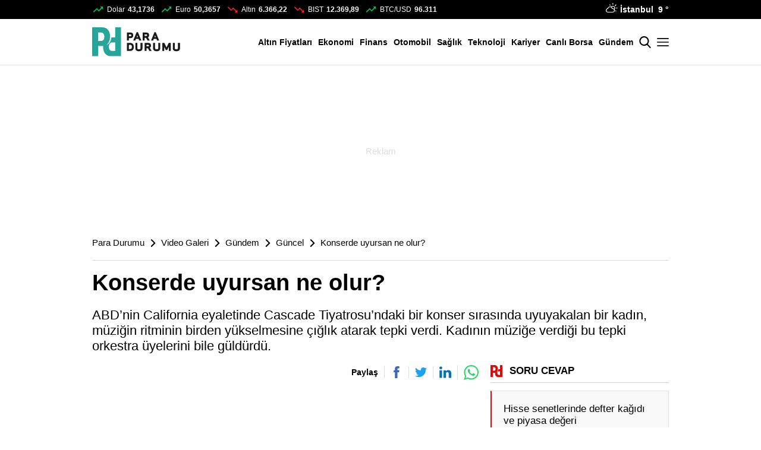

--- FILE ---
content_type: text/html; charset=UTF-8
request_url: https://www.paradurumu.com/video-galeri/guncel/konserde-uyursan-ne-olur-video-13670
body_size: 22605
content:
<!doctype html>
<html lang="tr">
<head>
	<meta charset="UTF-8">
	<title>Konserde uyursan ne olur?</title>
	<meta name="description" content="ABD’nin California eyaletinde Cascade Tiyatrosu’ndaki bir konser sırasında uyuyakalan bir kadın, müziğin ritminin birden yükselmesine çığlık atarak tepki verdi. Kadının müziğe verdiği bu tepki orkestra üyelerini  bile güldürdü." />
	    <meta name="viewport" content="width=device-width, initial-scale=1, shrink-to-fit=no, maximum-scale=5">
	<meta http-equiv="x-dns-prefetch-control" content="on" />
	<link rel="dns-prefetch preconnect" href="https://i.paradurumu.com" />
	<link rel="dns-prefetch preconnect" href="https://s.paradurumu.com" />
	<link rel="dns-prefetch preconnect" href="https://v.paradurumu.com" />
	<script type="application/ld+json">
    {
        "name":"Para Durumu",
        "url":"https://www.paradurumu.com",
        "logo":"https://s.paradurumu.com/",
        "address": {
            "@type":"PostalAddress",
            "addressLocality":"İstanbul",
            "addressRegion":"TR",
            "postalCode":"34398",
            "streetAddress":"Ahi Evran Cad. Maslak Mah. Ata Center A Blok No: 9/101 Kat: G2 Maslak / Sarıyer / İstanbul"
        },
        "sameAs":[
            "https://www.facebook.com/paradurumu",
            "https://twitter.com/paradurumu",
            "https://www.instagram.com/paradurumu/"
        ],
        "@type":"Organization",
        "@context":"http://schema.org"
    }
</script>
	<!-- Facebook Pixel Code -->
	<script>
		!function(f,b,e,v,n,t,s)
		{if(f.fbq)return;n=f.fbq=function(){n.callMethod?
		n.callMethod.apply(n,arguments):n.queue.push(arguments)};
		if(!f._fbq)f._fbq=n;n.push=n;n.loaded=!0;n.version='2.0';
		n.queue=[];t=b.createElement(e);t.async=!0;
		t.src=v;s=b.getElementsByTagName(e)[0];
		s.parentNode.insertBefore(t,s)}(window,document,'script',
		'https://connect.facebook.net/en_US/fbevents.js');
		fbq('init', '553527394988744');
		fbq('track', 'PageView');
	</script>
	<noscript>
		<img height="1" width="1"
		src="https://www.facebook.com/tr?id=553527394988744&ev=PageView
		&noscript=1"/>
	</noscript>
	<!-- End Facebook Pixel Code -->
	    <link rel="canonical" href="https://www.paradurumu.com/video-galeri/guncel/konserde-uyursan-ne-olur-video-13670" />
    <link rel="amphtml" href="https://www.paradurumu.com/amp/video-galeri/guncel/konserde-uyursan-ne-olur-video-13670">
    <meta http-equiv="last-modified" content="2023-04-11T14:32:56+03:00" />
    <meta property="og:title" content="Konserde uyursan ne olur?"/>
    <meta property="og:type" content="article"/>
    <meta property="og:url" content="https://www.paradurumu.com/video-galeri/guncel/konserde-uyursan-ne-olur-video-13670"/>
    <meta property="og:description" content="ABD&rsquo;nin California eyaletinde Cascade Tiyatrosu&rsquo;ndaki bir konser sırasında uyuyakalan bir kadın, m&uuml;ziğin ritminin birden y&uuml;kselmesine &ccedil;ığlık atarak tepki verdi. Kadının m&uuml;ziğe verdiği bu tepki orkestra &uuml;yelerini  bile g&uuml;ld&uuml;rd&uuml;."/>
    <meta property="og:image" content="https://i.paradurumu.com/2/820/461/files/2022/9/17/13670/13670.jpg?v=img1681212776"/>
    <meta property="og:image:width" content="820" />
    <meta property="og:image:height" content="461" />
    <meta property="og:site_name" content="Para Durumu"/>
    <link rel="image_src" href="https://i.paradurumu.com/2/820/461/files/2022/9/17/13670/13670.jpg?v=img1681212776" type="image/jpeg" />
    <meta name="thumbnail_height" content="100" />
    <meta name="thumbnail_width" content="100" />
    <link rel="thumbnail" type="image/jpeg" href="https://i.paradurumu.com/2/100/100/files/2022/9/17/13670/13670.jpg?v=img1681212776" />
    
        <meta name="twitter:card" content="summary_large_image"/>
        <meta name="twitter:site" content="@paradurumu"/>
    <meta name="twitter:creator" content="@paradurumu" />
    <meta name="twitter:title" content="Konserde uyursan ne olur?"/>
    <meta name="twitter:description" content="ABD&rsquo;nin California eyaletinde Cascade Tiyatrosu&rsquo;ndaki bir konser sırasında uyuyakalan bir kadın, m&uuml;ziğin ritminin birden y&uuml;kselmesine &ccedil;ığlık atarak tepki verdi. Kadının m&uuml;ziğe verdiği bu tepki orkestra &uuml;yelerini  bile g&uuml;ld&uuml;rd&uuml;."/>
    <meta name="twitter:image" content="https://i.paradurumu.com/2/820/461/files/2022/9/17/13670/13670.jpg?v=img1681212776"/>
    <meta name="twitter:url" content="https://www.paradurumu.com/video-galeri/guncel/konserde-uyursan-ne-olur-video-13670"/>
    <meta name="twitter:domain" content="https://www.paradurumu.com"/>

    <meta name="robots" content="max-image-preview:large" />
        <meta name="DC.Title" content="Konserde uyursan ne olur?" />
<meta name="DC.Creator" content="Para Durumu" />
<meta name="DC.Subject" content="Konserde uyursan ne olur?" />
<meta name="DC.Description" content="ABD&rsquo;nin California eyaletinde Cascade Tiyatrosu&rsquo;ndaki bir konser sırasında uyuyakalan bir kadın, m&uuml;ziğin ritminin birden y&uuml;kselmesine &ccedil;ığlık atarak tepki verdi. Kadının m&uuml;ziğe verdiği bu tepki orkestra &uuml;yelerini  bile g&uuml;ld&uuml;rd&uuml;." />
<meta name="DC.Publisher" content="Para Durumu" />
<meta name="DC.Contributor" content="Para Durumu" />
<meta name="DC.Date" content="17-09-2022" />
<meta name="DC.Type" content="Text" />
<meta name="DC.Source" content="https://www.paradurumu.com/video-galeri/guncel/konserde-uyursan-ne-olur-video-13670" />
<meta name="DC.Language" content="tr-TR" />
    <script type="application/ld+json">
    {
        "@context": "http://schema.org",
        "@type": "BreadcrumbList",
        "itemListElement": [
                                   {
                "@type": "ListItem",
                "position": 1,
                "item": {
                    "@id": "https://www.paradurumu.com",
                    "name": "Para Durumu"
                }
            },
                                    {
                "@type": "ListItem",
                "position": 2,
                "item": {
                    "@id": "https://www.paradurumu.com/video-galeri",
                    "name": "Video Galeri"
                }
            },
                                    {
                "@type": "ListItem",
                "position": 3,
                "item": {
                    "@id": "https://www.paradurumu.com/gundem",
                    "name": "G&uuml;ndem"
                }
            },
                                    {
                "@type": "ListItem",
                "position": 4,
                "item": {
                    "@id": "https://www.paradurumu.com/guncel",
                    "name": "G&uuml;ncel"
                }
            },
                                    {
                "@type": "ListItem",
                "position": 5,
                "item": {
                    "@id": "https://www.paradurumu.com/video-galeri/guncel/konserde-uyursan-ne-olur-video-13670",
                    "name": "Konserde uyursan ne olur?"
                }
            }
                                ]
    }
</script>
    <script>
        fbq('track', 'ViewContent');
    </script>


			<link href="https://s.paradurumu.com/assets/web/css/build.css?id=1858d58575fef945ca63" rel="stylesheet" />
	

	<link rel="apple-touch-icon" sizes="57x57" href="https://s.paradurumu.com/assets/web/images/icons/apple-icon-57x57.png">
	<link rel="apple-touch-icon" sizes="60x60" href="https://s.paradurumu.com/assets/web/images/icons/apple-icon-60x60.png">
	<link rel="apple-touch-icon" sizes="72x72" href="https://s.paradurumu.com/assets/web/images/icons/apple-icon-72x72.png">
	<link rel="apple-touch-icon" sizes="76x76" href="https://s.paradurumu.com/assets/web/images/icons/apple-icon-76x76.png">
	<link rel="apple-touch-icon" sizes="114x114" href="https://s.paradurumu.com/assets/web/images/icons/apple-icon-114x114.png">
	<link rel="apple-touch-icon" sizes="120x120" href="https://s.paradurumu.com/assets/web/images/icons/apple-icon-120x120.png">
	<link rel="apple-touch-icon" sizes="144x144" href="https://s.paradurumu.com/assets/web/images/icons/apple-icon-144x144.png">
	<link rel="apple-touch-icon" sizes="152x152" href="https://s.paradurumu.com/assets/web/images/icons/apple-icon-152x152.png">
	<link rel="apple-touch-icon" sizes="180x180" href="https://s.paradurumu.com/assets/web/images/icons/apple-icon-180x180.png">
	<link rel="icon" type="image/png" sizes="192x192"  href="https://s.paradurumu.com/assets/web/images/icons/android-icon-192x192.png">
	<link rel="icon" type="image/png" sizes="32x32" href="https://s.paradurumu.com/assets/web/images/icons/favicon-32x32.png">
	<link rel="icon" type="image/png" sizes="96x96" href="https://s.paradurumu.com/assets/web/images/icons/favicon-96x96.png">
	<link rel="icon" type="image/png" sizes="16x16" href="https://s.paradurumu.com/assets/web/images/icons/favicon-16x16.png">
	<link rel="icon" href="https://s.paradurumu.com/assets/web/images/icons/favicon.ico"> 
	<link rel="manifest" href="https://www.paradurumu.com/assets/web/images/icons/manifest.json?v=1">
	<meta name="msapplication-TileColor" content="#ffffff">
	<meta name="msapplication-TileImage" content="https://s.paradurumu.com/assets/web/images/icons/ms-icon-144x144.png">
	<meta name="theme-color" content="#ffffff">

	<script>var uygulamaid="9007-5539-3410-5355-8251-6";</script>
    <script async src="https://cdn2.bildirt.com/BildirtSDKfiles.js"></script>

	
	<script>
  (function(i,s,o,g,r,a,m){i['GoogleAnalyticsObject']=r;i[r]=i[r]||function(){
  (i[r].q=i[r].q||[]).push(arguments)},i[r].l=1*new Date();a=s.createElement(o),
  m=s.getElementsByTagName(o)[0];a.async=1;a.src=g;m.parentNode.insertBefore(a,m)
  })(window,document,'script','//www.google-analytics.com/analytics.js','ga');

  ga('create', 'UA-53818497-1', 'auto');
ga('require', 'GTM-P4DS9NC');
  ga('send', 'pageview');

</script>

<!-- Google tag (gtag.js) -->
<script async src="https://www.googletagmanager.com/gtag/js?id=AW-11176164049"></script>
<script>
  window.dataLayer = window.dataLayer || [];
  function gtag(){dataLayer.push(arguments);}
  gtag('js', new Date());

  gtag('config', 'AW-11176164049');
</script>


<!-- Clarity tracking code for https://www.paradurumu.com/ -->
<script>
    (function(c,l,a,r,i,t,y){
        c[a]=c[a]||function(){(c[a].q=c[a].q||[]).push(arguments)};
        t=l.createElement(r);t.async=1;t.src="https://www.clarity.ms/tag/"+i+"?ref=bwt";
        y=l.getElementsByTagName(r)[0];y.parentNode.insertBefore(t,y);
    })(window, document, "clarity", "script", "h7ltenwnp5");
</script>


<!-- Google Tag Manager -->
<script>(function(w,d,s,l,i){w[l]=w[l]||[];w[l].push({'gtm.start':
new Date().getTime(),event:'gtm.js'});var f=d.getElementsByTagName(s)[0],
j=d.createElement(s),dl=l!='dataLayer'?'&l='+l:'';j.async=true;j.src=
'https://www.googletagmanager.com/gtm.js?id='+i+dl;f.parentNode.insertBefore(j,f);
})(window,document,'script','dataLayer','GTM-NZTCCFP');</script>
<!-- End Google Tag Manager -->

<script>(function(){
/*
 Copyright The Closure Library Authors.
 SPDX-License-Identifier: Apache-2.0
*/
'use strict';var g=function(a){var b=0;return function(){return b<a.length?{done:!1,value:a[b++]}:{done:!0}}},l=this||self,m=/^[\w+/_-]+[=]{0,2}$/,p=null,q=function(){},r=function(a){var b=typeof a;if("object"==b)if(a){if(a instanceof Array)return"array";if(a instanceof Object)return b;var c=Object.prototype.toString.call(a);if("[object Window]"==c)return"object";if("[object Array]"==c||"number"==typeof a.length&&"undefined"!=typeof a.splice&&"undefined"!=typeof a.propertyIsEnumerable&&!a.propertyIsEnumerable("splice"))return"array";
if("[object Function]"==c||"undefined"!=typeof a.call&&"undefined"!=typeof a.propertyIsEnumerable&&!a.propertyIsEnumerable("call"))return"function"}else return"null";else if("function"==b&&"undefined"==typeof a.call)return"object";return b},u=function(a,b){function c(){}c.prototype=b.prototype;a.prototype=new c;a.prototype.constructor=a};var v=function(a,b){Object.defineProperty(l,a,{configurable:!1,get:function(){return b},set:q})};var y=function(a,b){this.b=a===w&&b||"";this.a=x},x={},w={};var aa=function(a,b){a.src=b instanceof y&&b.constructor===y&&b.a===x?b.b:"type_error:TrustedResourceUrl";if(null===p)b:{b=l.document;if((b=b.querySelector&&b.querySelector("script[nonce]"))&&(b=b.nonce||b.getAttribute("nonce"))&&m.test(b)){p=b;break b}p=""}b=p;b&&a.setAttribute("nonce",b)};var z=function(){return Math.floor(2147483648*Math.random()).toString(36)+Math.abs(Math.floor(2147483648*Math.random())^+new Date).toString(36)};var A=function(a,b){b=String(b);"application/xhtml+xml"===a.contentType&&(b=b.toLowerCase());return a.createElement(b)},B=function(a){this.a=a||l.document||document};B.prototype.appendChild=function(a,b){a.appendChild(b)};var C=function(a,b,c,d,e,f){try{var k=a.a,h=A(a.a,"SCRIPT");h.async=!0;aa(h,b);k.head.appendChild(h);h.addEventListener("load",function(){e();d&&k.head.removeChild(h)});h.addEventListener("error",function(){0<c?C(a,b,c-1,d,e,f):(d&&k.head.removeChild(h),f())})}catch(n){f()}};var ba=l.atob("aHR0cHM6Ly93d3cuZ3N0YXRpYy5jb20vaW1hZ2VzL2ljb25zL21hdGVyaWFsL3N5c3RlbS8xeC93YXJuaW5nX2FtYmVyXzI0ZHAucG5n"),ca=l.atob("WW91IGFyZSBzZWVpbmcgdGhpcyBtZXNzYWdlIGJlY2F1c2UgYWQgb3Igc2NyaXB0IGJsb2NraW5nIHNvZnR3YXJlIGlzIGludGVyZmVyaW5nIHdpdGggdGhpcyBwYWdlLg=="),da=l.atob("RGlzYWJsZSBhbnkgYWQgb3Igc2NyaXB0IGJsb2NraW5nIHNvZnR3YXJlLCB0aGVuIHJlbG9hZCB0aGlzIHBhZ2Uu"),ea=function(a,b,c){this.b=a;this.f=new B(this.b);this.a=null;this.c=[];this.g=!1;this.i=b;this.h=c},F=function(a){if(a.b.body&&!a.g){var b=
function(){D(a);l.setTimeout(function(){return E(a,3)},50)};C(a.f,a.i,2,!0,function(){l[a.h]||b()},b);a.g=!0}},D=function(a){for(var b=G(1,5),c=0;c<b;c++){var d=H(a);a.b.body.appendChild(d);a.c.push(d)}b=H(a);b.style.bottom="0";b.style.left="0";b.style.position="fixed";b.style.width=G(100,110).toString()+"%";b.style.zIndex=G(2147483544,2147483644).toString();b.style["background-color"]=I(249,259,242,252,219,229);b.style["box-shadow"]="0 0 12px #888";b.style.color=I(0,10,0,10,0,10);b.style.display=
"flex";b.style["justify-content"]="center";b.style["font-family"]="Roboto, Arial";c=H(a);c.style.width=G(80,85).toString()+"%";c.style.maxWidth=G(750,775).toString()+"px";c.style.margin="24px";c.style.display="flex";c.style["align-items"]="flex-start";c.style["justify-content"]="center";d=A(a.f.a,"IMG");d.className=z();d.src=ba;d.style.height="24px";d.style.width="24px";d.style["padding-right"]="16px";var e=H(a),f=H(a);f.style["font-weight"]="bold";f.textContent=ca;var k=H(a);k.textContent=da;J(a,
e,f);J(a,e,k);J(a,c,d);J(a,c,e);J(a,b,c);a.a=b;a.b.body.appendChild(a.a);b=G(1,5);for(c=0;c<b;c++)d=H(a),a.b.body.appendChild(d),a.c.push(d)},J=function(a,b,c){for(var d=G(1,5),e=0;e<d;e++){var f=H(a);b.appendChild(f)}b.appendChild(c);c=G(1,5);for(d=0;d<c;d++)e=H(a),b.appendChild(e)},G=function(a,b){return Math.floor(a+Math.random()*(b-a))},I=function(a,b,c,d,e,f){return"rgb("+G(Math.max(a,0),Math.min(b,255)).toString()+","+G(Math.max(c,0),Math.min(d,255)).toString()+","+G(Math.max(e,0),Math.min(f,
255)).toString()+")"},H=function(a){a=A(a.f.a,"DIV");a.className=z();return a},E=function(a,b){0>=b||null!=a.a&&0!=a.a.offsetHeight&&0!=a.a.offsetWidth||(fa(a),D(a),l.setTimeout(function(){return E(a,b-1)},50))},fa=function(a){var b=a.c;var c="undefined"!=typeof Symbol&&Symbol.iterator&&b[Symbol.iterator];b=c?c.call(b):{next:g(b)};for(c=b.next();!c.done;c=b.next())(c=c.value)&&c.parentNode&&c.parentNode.removeChild(c);a.c=[];(b=a.a)&&b.parentNode&&b.parentNode.removeChild(b);a.a=null};var ia=function(a,b,c,d,e){var f=ha(c),k=function(n){n.appendChild(f);l.setTimeout(function(){f?(0!==f.offsetHeight&&0!==f.offsetWidth?b():a(),f.parentNode&&f.parentNode.removeChild(f)):a()},d)},h=function(n){document.body?k(document.body):0<n?l.setTimeout(function(){h(n-1)},e):b()};h(3)},ha=function(a){var b=document.createElement("div");b.className=a;b.style.width="1px";b.style.height="1px";b.style.position="absolute";b.style.left="-10000px";b.style.top="-10000px";b.style.zIndex="-10000";return b};var K={},L=null;var M=function(){},N="function"==typeof Uint8Array,O=function(a,b){a.b=null;b||(b=[]);a.j=void 0;a.f=-1;a.a=b;a:{if(b=a.a.length){--b;var c=a.a[b];if(!(null===c||"object"!=typeof c||Array.isArray(c)||N&&c instanceof Uint8Array)){a.g=b-a.f;a.c=c;break a}}a.g=Number.MAX_VALUE}a.i={}},P=[],Q=function(a,b){if(b<a.g){b+=a.f;var c=a.a[b];return c===P?a.a[b]=[]:c}if(a.c)return c=a.c[b],c===P?a.c[b]=[]:c},R=function(a,b,c){a.b||(a.b={});if(!a.b[c]){var d=Q(a,c);d&&(a.b[c]=new b(d))}return a.b[c]};
M.prototype.h=N?function(){var a=Uint8Array.prototype.toJSON;Uint8Array.prototype.toJSON=function(){var b;void 0===b&&(b=0);if(!L){L={};for(var c="ABCDEFGHIJKLMNOPQRSTUVWXYZabcdefghijklmnopqrstuvwxyz0123456789".split(""),d=["+/=","+/","-_=","-_.","-_"],e=0;5>e;e++){var f=c.concat(d[e].split(""));K[e]=f;for(var k=0;k<f.length;k++){var h=f[k];void 0===L[h]&&(L[h]=k)}}}b=K[b];c=[];for(d=0;d<this.length;d+=3){var n=this[d],t=(e=d+1<this.length)?this[d+1]:0;h=(f=d+2<this.length)?this[d+2]:0;k=n>>2;n=(n&
3)<<4|t>>4;t=(t&15)<<2|h>>6;h&=63;f||(h=64,e||(t=64));c.push(b[k],b[n],b[t]||"",b[h]||"")}return c.join("")};try{return JSON.stringify(this.a&&this.a,S)}finally{Uint8Array.prototype.toJSON=a}}:function(){return JSON.stringify(this.a&&this.a,S)};var S=function(a,b){return"number"!==typeof b||!isNaN(b)&&Infinity!==b&&-Infinity!==b?b:String(b)};M.prototype.toString=function(){return this.a.toString()};var T=function(a){O(this,a)};u(T,M);var U=function(a){O(this,a)};u(U,M);var ja=function(a,b){this.c=new B(a);var c=R(b,T,5);c=new y(w,Q(c,4)||"");this.b=new ea(a,c,Q(b,4));this.a=b},ka=function(a,b,c,d){b=new T(b?JSON.parse(b):null);b=new y(w,Q(b,4)||"");C(a.c,b,3,!1,c,function(){ia(function(){F(a.b);d(!1)},function(){d(!0)},Q(a.a,2),Q(a.a,3),Q(a.a,1))})};var la=function(a,b){V(a,"internal_api_load_with_sb",function(c,d,e){ka(b,c,d,e)});V(a,"internal_api_sb",function(){F(b.b)})},V=function(a,b,c){a=l.btoa(a+b);v(a,c)},W=function(a,b,c){for(var d=[],e=2;e<arguments.length;++e)d[e-2]=arguments[e];e=l.btoa(a+b);e=l[e];if("function"==r(e))e.apply(null,d);else throw Error("API not exported.");};var X=function(a){O(this,a)};u(X,M);var Y=function(a){this.h=window;this.a=a;this.b=Q(this.a,1);this.f=R(this.a,T,2);this.g=R(this.a,U,3);this.c=!1};Y.prototype.start=function(){ma();var a=new ja(this.h.document,this.g);la(this.b,a);na(this)};
var ma=function(){var a=function(){if(!l.frames.googlefcPresent)if(document.body){var b=document.createElement("iframe");b.style.display="none";b.style.width="0px";b.style.height="0px";b.style.border="none";b.style.zIndex="-1000";b.style.left="-1000px";b.style.top="-1000px";b.name="googlefcPresent";document.body.appendChild(b)}else l.setTimeout(a,5)};a()},na=function(a){var b=Date.now();W(a.b,"internal_api_load_with_sb",a.f.h(),function(){var c;var d=a.b,e=l[l.btoa(d+"loader_js")];if(e){e=l.atob(e);
e=parseInt(e,10);d=l.btoa(d+"loader_js").split(".");var f=l;d[0]in f||"undefined"==typeof f.execScript||f.execScript("var "+d[0]);for(;d.length&&(c=d.shift());)d.length?f[c]&&f[c]!==Object.prototype[c]?f=f[c]:f=f[c]={}:f[c]=null;c=Math.abs(b-e);c=1728E5>c?0:c}else c=-1;0!=c&&(W(a.b,"internal_api_sb"),Z(a,Q(a.a,6)))},function(c){Z(a,c?Q(a.a,4):Q(a.a,5))})},Z=function(a,b){a.c||(a.c=!0,a=new l.XMLHttpRequest,a.open("GET",b,!0),a.send())};(function(a,b){l[a]=function(c){for(var d=[],e=0;e<arguments.length;++e)d[e-0]=arguments[e];l[a]=q;b.apply(null,d)}})("__d3lUW8vwsKlB__",function(a){"function"==typeof window.atob&&(a=window.atob(a),a=new X(a?JSON.parse(a):null),(new Y(a)).start())});}).call(this);

window.__d3lUW8vwsKlB__("[base64]");
</script>

<script async src="https://securepubads.g.doubleclick.net/tag/js/gpt.js"></script>
<script>
window.googletag = window.googletag || {cmd: []};
googletag.cmd.push(function() {
    googletag.pubads().enableSingleRequest();
    googletag.pubads().collapseEmptyDivs();
    googletag.pubads().setPublisherProvidedId('F92AD4478E5BC055F7F5211BE9B8AA85AA03B65FD12090D32AB08A8BA22B07CB');
    googletag.enableServices();
});
</script>

<meta name="google-site-verification" content="GSPdc7DAP6elk2z2BUjANPJiPkCgrxOYnlRsxLCG6Ls" />
<meta name="google-site-verification" content="WMQeQoebt8Fe81O5WkPJJy_RfeukJSyA2IKA7I6IE10" />
<meta name="google-site-verification" content="kGj7mA501ZSKbHSOBfyfcyh-UZmyUw_-0s8GIaclRQ4" />
<meta name="google-site-verification" content="ivnF0HYxBQk7jPz154zPIwRBLJyDJOlAMwcz7-BQZ9M" />

<script async src="https://pagead2.googlesyndication.com/pagead/js/adsbygoogle.js?client=ca-pub-3849482340490436"
     crossorigin="anonymous"></script>

<!-- Meta Pixel Code -->
<script>
!function(f,b,e,v,n,t,s)
{if(f.fbq)return;n=f.fbq=function(){n.callMethod?
n.callMethod.apply(n,arguments):n.queue.push(arguments)};
if(!f._fbq)f._fbq=n;n.push=n;n.loaded=!0;n.version='2.0';
n.queue=[];t=b.createElement(e);t.async=!0;
t.src=v;s=b.getElementsByTagName(e)[0];
s.parentNode.insertBefore(t,s)}(window, document,'script',
'https://connect.facebook.net/en_US/fbevents.js');
fbq('init', '517740807231374');
fbq('track', 'PageView');
</script>
<noscript><img height="1" width="1" style="display:none"
src="https://www.facebook.com/tr?id=517740807231374&ev=PageView&noscript=1"
/></noscript>
<!-- End Meta Pixel Code -->


<script>
  window.fbAsyncInit = function() {
    FB.init({
      appId      : '{your-app-id}',
      cookie     : true,
      xfbml      : true,
      version    : '{api-version}'
    });
      
    FB.AppEvents.logPageView();   
      
  };

  (function(d, s, id){
     var js, fjs = d.getElementsByTagName(s)[0];
     if (d.getElementById(id)) {return;}
     js = d.createElement(s); js.id = id;
     js.src = "https://connect.facebook.net/en_US/sdk.js";
     fjs.parentNode.insertBefore(js, fjs);
   }(document, 'script', 'facebook-jssdk'));
</script>
<meta name="yandex-verification" content="343cc1d46fd64c2a" />
</head>
<body>
	<div class="app-wrapper">
		<!-- HEADER -->
<header class="app-header" role="banner">
    <div class="top">
        <div class="container d-none d-md-flex">
            <div class="currencies d-flex">
                                    <div class="currency-item">
                        <span class="icon icon-trending-up"></span>
                        <span class="name">Dolar</span>
                        <span class="val">43,1736</span>
                    </div>
                                                    <div class="currency-item">
                        <span class="icon icon-trending-up"></span>
                        <span class="name">Euro</span>
                        <span class="val">50,3657</span>
                    </div>
                                                    <div class="currency-item">
                        <span class="icon icon-trending-down"></span>
                        <span class="name">Altın</span>
                        <span class="val">6.366,22</span>
                    </div>
                                                    <div class="currency-item">
                        <span class="icon icon-trending-down"></span>
                        <span class="name">BIST</span>
                        <span class="val">12.369,89</span>
                    </div>
                                                    <div class="currency-item">
                        <span class="icon icon-trending-up"></span>
                        <span class="name">BTC/USD</span>
                        <span class="val">96.311</span>
                    </div>
                            </div>
            <div class="weather">
    <span class="icon wi wi-day-cloudy"></span>
    <span class="name">İstanbul <span class="icon-keyboard_arrow_down"></span> 21 °</span>
    <ul class="cities" style="display:none;">
                <li data-id="1" data-icon="wi wi-day-sunny-overcast" data-degree="4 &deg;" >Adana</li>
                <li data-id="2" data-icon="wi wi-day-cloudy" data-degree="-3 &deg;" >Adıyaman</li>
                <li data-id="3" data-icon="wi wi-day-sunny-overcast" data-degree="-4 &deg;" >Afyon</li>
                <li data-id="4" data-icon="wi wi-day-cloudy" data-degree="-16 &deg;" >Ağrı</li>
                <li data-id="5" data-icon="wi wi-cloudy" data-degree="-3 &deg;" >Amasya</li>
                <li data-id="6" data-icon="wi wi-cloudy" data-degree="-2 &deg;" >Ankara</li>
                <li data-id="7" data-icon="wi wi-day-sunny-overcast" data-degree="4 &deg;" >Antalya</li>
                <li data-id="8" data-icon="wi wi-cloudy" data-degree="-9 &deg;" >Artvin</li>
                <li data-id="9" data-icon="wi wi-day-sunny-overcast" data-degree="4 &deg;" >Aydın</li>
                <li data-id="10" data-icon="wi wi-day-sunny-overcast" data-degree="-3 &deg;" >Balıkesir</li>
                <li data-id="11" data-icon="wi wi-day-sunny-overcast" data-degree="1 &deg;" >Bilecik</li>
                <li data-id="12" data-icon="wi wi-day-cloudy" data-degree="-12 &deg;" >Bingöl</li>
                <li data-id="13" data-icon="wi wi-cloudy" data-degree="-10 &deg;" >Bitlis</li>
                <li data-id="14" data-icon="wi wi-cloudy" data-degree="1 &deg;" >Bolu</li>
                <li data-id="15" data-icon="wi wi-day-sunny-overcast" data-degree="-3 &deg;" >Burdur</li>
                <li data-id="16" data-icon="wi wi-day-sunny-overcast" data-degree="4 &deg;" >Bursa</li>
                <li data-id="17" data-icon="wi wi-day-sunny-overcast" data-degree="11 &deg;" >Çanakkale</li>
                <li data-id="18" data-icon="wi wi-cloudy" data-degree="-2 &deg;" >Çankırı</li>
                <li data-id="19" data-icon="wi wi-cloudy" data-degree="-2 &deg;" >Çorum</li>
                <li data-id="20" data-icon="wi wi-day-sunny-overcast" data-degree="-1 &deg;" >Denizli</li>
                <li data-id="21" data-icon="wi wi-day-sunny" data-degree="-2 &deg;" >Diyarbakır</li>
                <li data-id="22" data-icon="wi wi-day-sunny-overcast" data-degree="2 &deg;" >Edirne</li>
                <li data-id="23" data-icon="wi wi-day-cloudy" data-degree="-13 &deg;" >Elazığ</li>
                <li data-id="24" data-icon="wi wi-day-sunny" data-degree="-15 &deg;" >Erzincan</li>
                <li data-id="25" data-icon="wi wi-day-sunny" data-degree="-21 &deg;" >Erzurum</li>
                <li data-id="26" data-icon="wi wi-day-sunny-overcast" data-degree="-1 &deg;" >Eskişehir</li>
                <li data-id="27" data-icon="wi wi-day-sunny" data-degree="-3 &deg;" >Gaziantep</li>
                <li data-id="28" data-icon="wi wi-day-sunny-overcast" data-degree="3 &deg;" >Giresun</li>
                <li data-id="29" data-icon="wi wi-day-sunny-overcast" data-degree="-12 &deg;" >Gümüşhane</li>
                <li data-id="30" data-icon="wi wi-snow" data-degree="-10 &deg;" >Hakkari</li>
                <li data-id="31" data-icon="wi wi-day-cloudy" data-degree="4 &deg;" >Hatay</li>
                <li data-id="32" data-icon="wi wi-day-sunny-overcast" data-degree="-5 &deg;" >Isparta</li>
                <li data-id="33" data-icon="wi wi-day-sunny-overcast" data-degree="6 &deg;" >Mersin</li>
                <li data-id="34" data-icon="wi wi-day-cloudy" data-degree="9 &deg;" class="active">İstanbul</li>
                <li data-id="35" data-icon="wi wi-day-sunny-overcast" data-degree="1 &deg;" >İzmir</li>
                <li data-id="36" data-icon="wi wi-day-cloudy" data-degree="-17 &deg;" >Kars</li>
                <li data-id="37" data-icon="wi wi-cloudy" data-degree="-1 &deg;" >Kastamonu</li>
                <li data-id="38" data-icon="wi wi-day-cloudy" data-degree="-5 &deg;" >Kayseri</li>
                <li data-id="39" data-icon="wi wi-day-sunny-overcast" data-degree="3 &deg;" >Kırklareli</li>
                <li data-id="40" data-icon="wi wi-day-cloudy" data-degree="-2 &deg;" >Kırşehir</li>
                <li data-id="41" data-icon="wi wi-day-cloudy" data-degree="3 &deg;" >Kocaeli</li>
                <li data-id="42" data-icon="wi wi-day-sunny-overcast" data-degree="-2 &deg;" >Konya</li>
                <li data-id="43" data-icon="wi wi-day-sunny-overcast" data-degree="-6 &deg;" >Kütahya</li>
                <li data-id="44" data-icon="wi wi-day-sunny" data-degree="-2 &deg;" >Malatya</li>
                <li data-id="45" data-icon="wi wi-day-sunny-overcast" data-degree="-2 &deg;" >Manisa</li>
                <li data-id="46" data-icon="wi wi-day-cloudy" data-degree="-6 &deg;" >Kmaraş</li>
                <li data-id="47" data-icon="wi wi-day-sunny" data-degree="2 &deg;" >Mardin</li>
                <li data-id="48" data-icon="wi wi-day-sunny-overcast" data-degree="1 &deg;" >Muğla</li>
                <li data-id="49" data-icon="wi wi-day-sunny-overcast" data-degree="-13 &deg;" >Muş</li>
                <li data-id="50" data-icon="wi wi-day-cloudy" data-degree="-5 &deg;" >Nevşehir</li>
                <li data-id="51" data-icon="wi wi-day-cloudy" data-degree="-5 &deg;" >Niğde</li>
                <li data-id="52" data-icon="wi wi-cloudy" data-degree="-1 &deg;" >Ordu</li>
                <li data-id="53" data-icon="wi wi-day-cloudy" data-degree="-1 &deg;" >Rize</li>
                <li data-id="54" data-icon="wi wi-cloudy" data-degree="6 &deg;" >Sakarya</li>
                <li data-id="55" data-icon="wi wi-cloudy" data-degree="5 &deg;" >Samsun</li>
                <li data-id="56" data-icon="wi wi-day-cloudy" data-degree="-2 &deg;" >Siirt</li>
                <li data-id="57" data-icon="wi wi-cloudy" data-degree="5 &deg;" >Sinop</li>
                <li data-id="58" data-icon="wi wi-snow" data-degree="-9 &deg;" >Sivas</li>
                <li data-id="59" data-icon="wi wi-day-sunny-overcast" data-degree="6 &deg;" >Tekirdağ</li>
                <li data-id="60" data-icon="wi wi-day-sunny-overcast" data-degree="-4 &deg;" >Tokat</li>
                <li data-id="61" data-icon="wi wi-day-cloudy" data-degree="4 &deg;" >Trabzon</li>
                <li data-id="62" data-icon="wi wi-day-cloudy" data-degree="-14 &deg;" >Tunceli</li>
                <li data-id="63" data-icon="wi wi-day-cloudy" data-degree="0 &deg;" >Şanlıurfa</li>
                <li data-id="64" data-icon="wi wi-day-sunny-overcast" data-degree="-6 &deg;" >Uşak</li>
                <li data-id="65" data-icon="wi wi-snow" data-degree="-4 &deg;" >Van</li>
                <li data-id="66" data-icon="wi wi-cloudy" data-degree="-5 &deg;" >Yozgat</li>
                <li data-id="67" data-icon="wi wi-hail" data-degree="5 &deg;" >Zonguldak</li>
                <li data-id="68" data-icon="wi wi-cloudy" data-degree="-2 &deg;" >Aksaray</li>
                <li data-id="69" data-icon="wi wi-cloudy" data-degree="-14 &deg;" >Bayburt</li>
                <li data-id="70" data-icon="wi wi-day-sunny-overcast" data-degree="-4 &deg;" >Karaman</li>
                <li data-id="71" data-icon="wi wi-cloudy" data-degree="-1 &deg;" >Kırıkkale</li>
                <li data-id="72" data-icon="wi wi-day-cloudy" data-degree="-2 &deg;" >Batman</li>
                <li data-id="73" data-icon="wi wi-snow" data-degree="0 &deg;" >Şırnak</li>
                <li data-id="74" data-icon="wi wi-hail" data-degree="4 &deg;" >Bartın</li>
                <li data-id="75" data-icon="wi wi-cloudy" data-degree="-21 &deg;" >Ardahan</li>
                <li data-id="76" data-icon="wi wi-day-sunny-overcast" data-degree="-5 &deg;" >Iğdır</li>
                <li data-id="77" data-icon="wi wi-day-cloudy" data-degree="7 &deg;" >Yalova</li>
                <li data-id="78" data-icon="wi wi-cloudy" data-degree="-2 &deg;" >Karabük</li>
                <li data-id="79" data-icon="wi wi-day-cloudy" data-degree="-2 &deg;" >Kilis</li>
                <li data-id="80" data-icon="wi wi-day-sunny" data-degree="3 &deg;" >Osmaniye</li>
                <li data-id="81" data-icon="wi wi-cloudy" data-degree="5 &deg;" >Düzce</li>
            </ul>
</div>        </div>
    </div>
    <div class="bottom">
        <div class="container">
            <a href="/" title="Para Durumu" class="header-logo">
                <img src="https://s.paradurumu.com/assets/web/images/header-logo.png" srcset="https://s.paradurumu.com/assets/web/images/header-logo@2x.png 2x" width="148" height="49" class="header-logo" alt="Para Durumu" />
            </a>
            <nav class="d-none d-lg-flex" role="navigation">
                <ul class="d-flex justify-content-end align-items-center">
                    <li><a href="https://www.paradurumu.com/altin" title="Altın Fiyatları">Altın Fiyatları</a></li>
                                            
                        <li>
                            <a href="https://www.paradurumu.com/ekonomi" title="Ekonomi">Ekonomi</a>
                                                    </li>
                                                                    
                        <li>
                            <a href="https://www.paradurumu.com/finans" title="Finans">Finans</a>
                                                        <ol>
                                                                <li><i class="icon-right-arrow"></i> <a href="https://www.paradurumu.com/borc" title="Borç">Borç</a></li>
                                                                <li><i class="icon-right-arrow"></i> <a href="https://www.paradurumu.com/butce" title="Bütçe">Bütçe</a></li>
                                                                <li><i class="icon-right-arrow"></i> <a href="https://www.paradurumu.com/yatirim" title="Yatırım">Yatırım</a></li>
                                                                <li><i class="icon-right-arrow"></i> <a href="https://www.paradurumu.com/birikim" title="Birikim">Birikim</a></li>
                                                                <li><i class="icon-right-arrow"></i> <a href="https://www.paradurumu.com/tasarruf" title="Tasarruf">Tasarruf</a></li>
                                                                <li><i class="icon-right-arrow"></i> <a href="https://www.paradurumu.com/kredi" title="Kredi">Kredi</a></li>
                                                                <li><i class="icon-right-arrow"></i> <a href="https://www.paradurumu.com/kredi-karti" title="Kredi Kartı">Kredi Kartı</a></li>
                                                            </ol>
                                                    </li>
                                                                    
                        <li>
                            <a href="https://www.paradurumu.com/otomobil" title="Otomobil">Otomobil</a>
                                                    </li>
                                                                                                                
                        <li>
                            <a href="https://www.paradurumu.com/saglik" title="Sağlık">Sağlık</a>
                                                    </li>
                                                                    
                        <li>
                            <a href="https://www.paradurumu.com/teknoloji" title="Teknoloji">Teknoloji</a>
                                                    </li>
                                                                    
                        <li>
                            <a href="https://www.paradurumu.com/kariyer" title="Kariyer">Kariyer</a>
                                                    </li>
                                                                <li><a href="https://www.getmidas.com/canli-borsa/?utm_source=affilate&utm_medium=paraduruma&utm_campaign=paradurumu" title="Canlı Borsa" target="_blank" rel="nofollow">Canlı Borsa</a></li>
                                            <li>
                            <a href="https://www.paradurumu.com/gundem" title="Gündem">Gündem</a>
                                                            <ol>
                                                                            <li><i class="icon-right-arrow"></i> <a href="https://www.paradurumu.com/kultur-sanat" title="Kültür-Sanat">Kültür-Sanat</a></li>
                                                                            <li><i class="icon-right-arrow"></i> <a href="https://www.paradurumu.com/guncel" title="Güncel">Güncel</a></li>
                                                                    </ol>
                                                    </li>
                                    </ul>
            </nav>
            <div class="search-and-menu">
                <svg data-action="open-search" class="open-search" width="20" height="20" fill="#000000" xmlns="http://www.w3.org/2000/svg" xmlns:xlink="http://www.w3.org/1999/xlink" x="0px" y="0px" viewBox="0 0 56.966 56.966" style="enable-background:new 0 0 56.966 56.966;" xml:space="preserve">
                    <path d="M55.146,51.887L41.588,37.786c3.486-4.144,5.396-9.358,5.396-14.786c0-12.682-10.318-23-23-23s-23,10.318-23,23
                        s10.318,23,23,23c4.761,0,9.298-1.436,13.177-4.162l13.661,14.208c0.571,0.593,1.339,0.92,2.162,0.92
                        c0.779,0,1.518-0.297,2.079-0.837C56.255,54.982,56.293,53.08,55.146,51.887z M23.984,6c9.374,0,17,7.626,17,17s-7.626,17-17,17
                        s-17-7.626-17-17S14.61,6,23.984,6z" />
                </svg>
                <svg data-action="open-menu" class="open-menu" width="20" height="20" fill="#000000" xmlns="http://www.w3.org/2000/svg" xmlns:xlink="http://www.w3.org/1999/xlink" x="0px" y="0px" viewBox="0 0 512 512" style="enable-background:new 0 0 512 512;" xml:space="preserve">
                    <path d="M491.318,235.318H20.682C9.26,235.318,0,244.577,0,256s9.26,20.682,20.682,20.682h470.636
			c11.423,0,20.682-9.259,20.682-20.682C512,244.578,502.741,235.318,491.318,235.318z" />
                    <path d="M491.318,78.439H20.682C9.26,78.439,0,87.699,0,99.121c0,11.422,9.26,20.682,20.682,20.682h470.636
			c11.423,0,20.682-9.26,20.682-20.682C512,87.699,502.741,78.439,491.318,78.439z" />
                    <path d="M491.318,392.197H20.682C9.26,392.197,0,401.456,0,412.879s9.26,20.682,20.682,20.682h470.636
			c11.423,0,20.682-9.259,20.682-20.682S502.741,392.197,491.318,392.197z" />
                </svg>
            </div>
            <div class="searchbar">
                <form method="get" action="https://www.paradurumu.com/ara">
                    <input type="text" name="key" class="form-control" placeholder="Ne aramak istersin?" autocomplete="false" />
                    <span data-action="close-search" class="icon-close"></span>
                </form>
            </div>
        </div>
    </div>
</header>
<!-- /HEADER -->

		<main class="app-container" role="main">
			<!-- ADV TOWER -->
			<div class="container position-relative ad-tower-container">
				<div class="ad-left d-none d-lg-block">
					<div>
						<div class="adpro" data-page="307" data-region="1442" data-category="-1"></div>
					</div>
				</div>
				<div class="ad-right d-none d-lg-block">
					<div>
						<div class="adpro" data-page="307" data-region="1441" data-category="-1"></div>
					</div>
				</div>
			</div>
			<!-- /ADV TOWER -->

									<div class="adpro masthead" data-page="307" data-region="1443" data-category="-1"></div>
						
			<div class="container">
    <section>
        <article class="row content-detail">
            <header class="col-12">
                <ol class="breadcrumb">
    <li class="breadcrumb-item">
        <a href="https://www.paradurumu.com" title="Para Durumu">Para Durumu</a>
    </li>
            <li class="breadcrumb-item">
        <a href="https://www.paradurumu.com/video-galeri" title="Video Galeri">Video Galeri</a>
    </li>
                <li class="breadcrumb-item">
        <a href="https://www.paradurumu.com/gundem" title="Gündem">Gündem</a>
    </li>
                <li class="breadcrumb-item">
        <a href="https://www.paradurumu.com/guncel" title="Güncel">Güncel</a>
    </li>
                <li class="breadcrumb-item active">
        Konserde uyursan ne olur?
    </li>
        </ol>                <h1>Konserde uyursan ne olur?</h1>
                <h2>ABD’nin California eyaletinde Cascade Tiyatrosu’ndaki bir konser sırasında uyuyakalan bir kadın, müziğin ritminin birden yükselmesine çığlık atarak tepki verdi. Kadının müziğe verdiği bu tepki orkestra üyelerini  bile güldürdü.</h2>
            </header>
            <div class="col-12 col-lg mw0">
                <div class="content-side">
                                                            
                    <div class="social-shares mb-2">
            <span>Paylaş</span>
        <a href="https://www.facebook.com/share.php?u=https://www.paradurumu.com/video-galeri/guncel/konserde-uyursan-ne-olur-video-13670" target="_blank" rel="nofollow noopener" title="Facebook'da Paylaş" class="facebook">
        <span class="icon-facebook"></span>
    </a>
    <a href="https://twitter.com/share?url=https%3A%2F%2Fwww.paradurumu.com%2Fvideo-galeri%2Fguncel%2Fkonserde-uyursan-ne-olur-video-13670&text=Konserde%20uyursan%20ne%20olur%3F" target="_blank" rel="nofollow noopener" title="Twitter'da Paylaş" class="twitter">
        <span class="icon-twitter"></span>
    </a>
    <a href="https://www.linkedin.com/shareArticle?mini=true&url=https://www.paradurumu.com/video-galeri/guncel/konserde-uyursan-ne-olur-video-13670&title=Konserde%20uyursan%20ne%20olur%3F" target="_blank" rel="nofollow noopener" title="Linkedin'de Paylaş" class="linkedin">
        <span class="icon-linkedin"></span>
    </a>
    <a href="whatsapp://send?text=Konserde%20uyursan%20ne%20olur%3F%20-%20https%3A%2F%2Fwww.paradurumu.com%2Fvideo-galeri%2Fguncel%2Fkonserde-uyursan-ne-olur-video-13670" target="_blank" rel="nofollow noopener" title="Whatsapp'da Paylaş" class="whatsapp">
        <span class="icon-whatsapp"></span>
    </a>
</div>
                    <div class="embed-responsive embed-responsive-16by9">
			<iframe class="embed-responsive-item" width="1180" height="664" src="https://www.youtube.com/embed/WnMv6-XTROY" title="Stravinsky Firebird SCREAM" frameborder="0" allow="accelerometer; autoplay; clipboard-write; encrypted-media; gyroscope; picture-in-picture" allowfullscreen></iframe>
		</div>
	
                    <div class="adpro" data-page="307" data-region="1527" data-category="-1"></div>

                    <div class="subscribe-google-news mt-2">
                        <img src="https://s.paradurumu.com/assets/web/images/google-news.svg?v=1" width="57" height="46" alt="Google News">
                        <p class="sitep">Gelişmelerden anında haberdar olmak için <a href="https://news.google.com/publications/CAAqBwgKMPmfvQswhrvUAw" target="blank" rel="nofollow" title="Google News'de takip et">Google News</a>'te <strong>Paradurumu</strong>'na abone olun</p>
                        <p class="mobilep"><strong>Paradurumu</strong>'na <a href="https://news.google.com/publications/CAAqBwgKMPmfvQswhrvUAw" target="blank" rel="nofollow" title="Google News'de takip et">Google News</a>'te abone olun</p>
                        <a href="https://news.google.com/publications/CAAqBwgKMPmfvQswhrvUAw" target="blank" rel="nofollow" title="Google News'de takip et">Abone Ol</a>
                    </div>

                    <div class="comments-wrapper mt-2">
                        <span>
                            <svg xmlns="http://www.w3.org/2000/svg" xmlns:xlink="http://www.w3.org/1999/xlink" x="0px" y="0px" width="20" height="20" viewBox="0 0 512 512" xml:space="preserve" fill="#d80a0c">
                                <path d="M256,0C114.617,0,0,114.615,0,256s114.617,256,256,256s256-114.615,256-256S397.383,0,256,0z M344.48,269.57l-128,80 c-2.59,1.617-5.535,2.43-8.48,2.43c-2.668,0-5.34-0.664-7.758-2.008C195.156,347.172,192,341.82,192,336V176 c0-5.82,3.156-11.172,8.242-13.992c5.086-2.836,11.305-2.664,16.238,0.422l128,80c4.676,2.93,7.52,8.055,7.52,13.57 S349.156,266.641,344.48,269.57z"/>
                            </svg>
                            Benzer Videolar
                        </span>
                    </div>
                    <div class="row">
                                                <div class="col-12 col-lg-4 d-xl-flex d-lg-flex">
                            <a href="https://www.paradurumu.com/video-galeri/guncel/sorunlar-cozulmek-icin-vardir-video-14529" title="Sorunlar çözülmek için vardır!" class="box image_top-text_bottom">
                                <figure>
                                    <div class="i-pd all" style="padding-top: 57%;"></div><picture class="lozad m-image" data-iesrc="https://i.paradurumu.com/files/2022/11/17/14529/14529.jpg?v=img1681212605" data-alt="Sorunlar çözülmek için vardır!" style="display: block;"><source type="image/webp" srcset="https://i.paradurumu.com/2/555/312/files/2022/11/17/14529/14529.jpg.webp?v=img1681212605" media="(max-width: 576px)"><source type="image/webp" srcset="https://i.paradurumu.com/2/520/293/files/2022/11/17/14529/14529.jpg.webp?v=img1681212605" media="(max-width: 768px)"><source type="image/webp" srcset="https://i.paradurumu.com/2/700/394/files/2022/11/17/14529/14529.jpg.webp?v=img1681212605" media="(max-width: 1200px)"><source type="image/webp" srcset="https://i.paradurumu.com/2/203/114/files/2022/11/17/14529/14529.jpg.webp?v=img1681212605" media="(max-width: 1470px)"><source type="image/webp" srcset="https://i.paradurumu.com/2/260/146/files/2022/11/17/14529/14529.jpg.webp?v=img1681212605" media="(min-width: 1471px)"><source srcset="https://i.paradurumu.com/2/555/312/files/2022/11/17/14529/14529.jpg?v=img1681212605" media="(max-width: 576px)"><source srcset="https://i.paradurumu.com/2/520/293/files/2022/11/17/14529/14529.jpg?v=img1681212605" media="(max-width: 768px)"><source srcset="https://i.paradurumu.com/2/700/394/files/2022/11/17/14529/14529.jpg?v=img1681212605" media="(max-width: 1200px)"><source srcset="https://i.paradurumu.com/2/203/114/files/2022/11/17/14529/14529.jpg?v=img1681212605" media="(max-width: 1470px)"><source srcset="https://i.paradurumu.com/2/260/146/files/2022/11/17/14529/14529.jpg?v=img1681212605" media="(min-width: 1471px)"></picture>
                                </figure>
                                <span class="box_text">Sorunlar çözülmek için vardır!</span>
                                <span class="icon-play-white"></span>
                            </a>
                        </div>
                                                <div class="col-12 col-lg-4 d-xl-flex d-lg-flex">
                            <a href="https://www.paradurumu.com/video-galeri/guncel/ne-kadar-cok-korna-calarsan-o-kadar-beklersin-video-13940" title="Ne kadar çok korna çalarsan o kadar beklersin! " class="box image_top-text_bottom">
                                <figure>
                                    <div class="i-pd all" style="padding-top: 57%;"></div><picture class="lozad m-image" data-iesrc="https://i.paradurumu.com/files/2022/10/4/13940/13940.jpg?v=img1681212704" data-alt="Ne kadar çok korna çalarsan o kadar beklersin! " style="display: block;"><source type="image/webp" srcset="https://i.paradurumu.com/2/555/312/files/2022/10/4/13940/13940.jpg.webp?v=img1681212704" media="(max-width: 576px)"><source type="image/webp" srcset="https://i.paradurumu.com/2/520/293/files/2022/10/4/13940/13940.jpg.webp?v=img1681212704" media="(max-width: 768px)"><source type="image/webp" srcset="https://i.paradurumu.com/2/700/394/files/2022/10/4/13940/13940.jpg.webp?v=img1681212704" media="(max-width: 1200px)"><source type="image/webp" srcset="https://i.paradurumu.com/2/203/114/files/2022/10/4/13940/13940.jpg.webp?v=img1681212704" media="(max-width: 1470px)"><source type="image/webp" srcset="https://i.paradurumu.com/2/260/146/files/2022/10/4/13940/13940.jpg.webp?v=img1681212704" media="(min-width: 1471px)"><source srcset="https://i.paradurumu.com/2/555/312/files/2022/10/4/13940/13940.jpg?v=img1681212704" media="(max-width: 576px)"><source srcset="https://i.paradurumu.com/2/520/293/files/2022/10/4/13940/13940.jpg?v=img1681212704" media="(max-width: 768px)"><source srcset="https://i.paradurumu.com/2/700/394/files/2022/10/4/13940/13940.jpg?v=img1681212704" media="(max-width: 1200px)"><source srcset="https://i.paradurumu.com/2/203/114/files/2022/10/4/13940/13940.jpg?v=img1681212704" media="(max-width: 1470px)"><source srcset="https://i.paradurumu.com/2/260/146/files/2022/10/4/13940/13940.jpg?v=img1681212704" media="(min-width: 1471px)"></picture>
                                </figure>
                                <span class="box_text">Ne kadar çok korna çalarsan o kadar beklersin! </span>
                                <span class="icon-play-white"></span>
                            </a>
                        </div>
                                                <div class="col-12 col-lg-4 d-xl-flex d-lg-flex">
                            <a href="https://www.paradurumu.com/video-galeri/guncel/legodan-yapilan-muazzam-saat-dikkat-cekti-video-11618" title="Lego'dan yapılan muazzam saat dikkat çekti" class="box image_top-text_bottom">
                                <figure>
                                    <div class="i-pd all" style="padding-top: 57%;"></div><picture class="lozad m-image" data-iesrc="https://i.paradurumu.com/files/2022/6/2/11618/11618.jpg?v=img1681213280" data-alt="Lego'dan yapılan muazzam saat dikkat çekti" style="display: block;"><source type="image/webp" srcset="https://i.paradurumu.com/2/555/312/files/2022/6/2/11618/11618.jpg.webp?v=img1681213280" media="(max-width: 576px)"><source type="image/webp" srcset="https://i.paradurumu.com/2/520/293/files/2022/6/2/11618/11618.jpg.webp?v=img1681213280" media="(max-width: 768px)"><source type="image/webp" srcset="https://i.paradurumu.com/2/700/394/files/2022/6/2/11618/11618.jpg.webp?v=img1681213280" media="(max-width: 1200px)"><source type="image/webp" srcset="https://i.paradurumu.com/2/203/114/files/2022/6/2/11618/11618.jpg.webp?v=img1681213280" media="(max-width: 1470px)"><source type="image/webp" srcset="https://i.paradurumu.com/2/260/146/files/2022/6/2/11618/11618.jpg.webp?v=img1681213280" media="(min-width: 1471px)"><source srcset="https://i.paradurumu.com/2/555/312/files/2022/6/2/11618/11618.jpg?v=img1681213280" media="(max-width: 576px)"><source srcset="https://i.paradurumu.com/2/520/293/files/2022/6/2/11618/11618.jpg?v=img1681213280" media="(max-width: 768px)"><source srcset="https://i.paradurumu.com/2/700/394/files/2022/6/2/11618/11618.jpg?v=img1681213280" media="(max-width: 1200px)"><source srcset="https://i.paradurumu.com/2/203/114/files/2022/6/2/11618/11618.jpg?v=img1681213280" media="(max-width: 1470px)"><source srcset="https://i.paradurumu.com/2/260/146/files/2022/6/2/11618/11618.jpg?v=img1681213280" media="(min-width: 1471px)"></picture>
                                </figure>
                                <span class="box_text">Lego'dan yapılan muazzam saat dikkat çekti</span>
                                <span class="icon-play-white"></span>
                            </a>
                        </div>
                                                <div class="col-12 col-lg-4 d-xl-flex d-lg-flex">
                            <a href="https://www.paradurumu.com/video-galeri/guncel/reklamlarin-sasirtici-cekim-hileleri-video-11919" title="Reklamların şaşırtıcı çekim hileleri! " class="box image_top-text_bottom">
                                <figure>
                                    <div class="i-pd all" style="padding-top: 57%;"></div><picture class="lozad m-image" data-iesrc="https://i.paradurumu.com/files/2022/6/15/11919/11919.jpg?v=img1681213184" data-alt="Reklamların şaşırtıcı çekim hileleri! " style="display: block;"><source type="image/webp" srcset="https://i.paradurumu.com/2/555/312/files/2022/6/15/11919/11919.jpg.webp?v=img1681213184" media="(max-width: 576px)"><source type="image/webp" srcset="https://i.paradurumu.com/2/520/293/files/2022/6/15/11919/11919.jpg.webp?v=img1681213184" media="(max-width: 768px)"><source type="image/webp" srcset="https://i.paradurumu.com/2/700/394/files/2022/6/15/11919/11919.jpg.webp?v=img1681213184" media="(max-width: 1200px)"><source type="image/webp" srcset="https://i.paradurumu.com/2/203/114/files/2022/6/15/11919/11919.jpg.webp?v=img1681213184" media="(max-width: 1470px)"><source type="image/webp" srcset="https://i.paradurumu.com/2/260/146/files/2022/6/15/11919/11919.jpg.webp?v=img1681213184" media="(min-width: 1471px)"><source srcset="https://i.paradurumu.com/2/555/312/files/2022/6/15/11919/11919.jpg?v=img1681213184" media="(max-width: 576px)"><source srcset="https://i.paradurumu.com/2/520/293/files/2022/6/15/11919/11919.jpg?v=img1681213184" media="(max-width: 768px)"><source srcset="https://i.paradurumu.com/2/700/394/files/2022/6/15/11919/11919.jpg?v=img1681213184" media="(max-width: 1200px)"><source srcset="https://i.paradurumu.com/2/203/114/files/2022/6/15/11919/11919.jpg?v=img1681213184" media="(max-width: 1470px)"><source srcset="https://i.paradurumu.com/2/260/146/files/2022/6/15/11919/11919.jpg?v=img1681213184" media="(min-width: 1471px)"></picture>
                                </figure>
                                <span class="box_text">Reklamların şaşırtıcı çekim hileleri! </span>
                                <span class="icon-play-white"></span>
                            </a>
                        </div>
                                                <div class="col-12 col-lg-4 d-xl-flex d-lg-flex">
                            <a href="https://www.paradurumu.com/video-galeri/guncel/cit-kusunun-muhtesem-sesi-video-13067" title="Çit kuşunun muhteşem sesi" class="box image_top-text_bottom">
                                <figure>
                                    <div class="i-pd all" style="padding-top: 57%;"></div><picture class="lozad m-image" data-iesrc="https://i.paradurumu.com/files/2022/8/11/13067/13067.jpg?v=img1681212922" data-alt="Çit kuşunun muhteşem sesi" style="display: block;"><source type="image/webp" srcset="https://i.paradurumu.com/2/555/312/files/2022/8/11/13067/13067.jpg.webp?v=img1681212922" media="(max-width: 576px)"><source type="image/webp" srcset="https://i.paradurumu.com/2/520/293/files/2022/8/11/13067/13067.jpg.webp?v=img1681212922" media="(max-width: 768px)"><source type="image/webp" srcset="https://i.paradurumu.com/2/700/394/files/2022/8/11/13067/13067.jpg.webp?v=img1681212922" media="(max-width: 1200px)"><source type="image/webp" srcset="https://i.paradurumu.com/2/203/114/files/2022/8/11/13067/13067.jpg.webp?v=img1681212922" media="(max-width: 1470px)"><source type="image/webp" srcset="https://i.paradurumu.com/2/260/146/files/2022/8/11/13067/13067.jpg.webp?v=img1681212922" media="(min-width: 1471px)"><source srcset="https://i.paradurumu.com/2/555/312/files/2022/8/11/13067/13067.jpg?v=img1681212922" media="(max-width: 576px)"><source srcset="https://i.paradurumu.com/2/520/293/files/2022/8/11/13067/13067.jpg?v=img1681212922" media="(max-width: 768px)"><source srcset="https://i.paradurumu.com/2/700/394/files/2022/8/11/13067/13067.jpg?v=img1681212922" media="(max-width: 1200px)"><source srcset="https://i.paradurumu.com/2/203/114/files/2022/8/11/13067/13067.jpg?v=img1681212922" media="(max-width: 1470px)"><source srcset="https://i.paradurumu.com/2/260/146/files/2022/8/11/13067/13067.jpg?v=img1681212922" media="(min-width: 1471px)"></picture>
                                </figure>
                                <span class="box_text">Çit kuşunun muhteşem sesi</span>
                                <span class="icon-play-white"></span>
                            </a>
                        </div>
                                                <div class="col-12 col-lg-4 d-xl-flex d-lg-flex">
                            <a href="https://www.paradurumu.com/video-galeri/guncel/harika-fotograflarin-cekim-sirlari-video-11920" title="Harika fotoğrafların çekim sırları!" class="box image_top-text_bottom">
                                <figure>
                                    <div class="i-pd all" style="padding-top: 57%;"></div><picture class="lozad m-image" data-iesrc="https://i.paradurumu.com/files/2022/6/15/11920/11920.jpg?v=img1681213183" data-alt="Harika fotoğrafların çekim sırları!" style="display: block;"><source type="image/webp" srcset="https://i.paradurumu.com/2/555/312/files/2022/6/15/11920/11920.jpg.webp?v=img1681213183" media="(max-width: 576px)"><source type="image/webp" srcset="https://i.paradurumu.com/2/520/293/files/2022/6/15/11920/11920.jpg.webp?v=img1681213183" media="(max-width: 768px)"><source type="image/webp" srcset="https://i.paradurumu.com/2/700/394/files/2022/6/15/11920/11920.jpg.webp?v=img1681213183" media="(max-width: 1200px)"><source type="image/webp" srcset="https://i.paradurumu.com/2/203/114/files/2022/6/15/11920/11920.jpg.webp?v=img1681213183" media="(max-width: 1470px)"><source type="image/webp" srcset="https://i.paradurumu.com/2/260/146/files/2022/6/15/11920/11920.jpg.webp?v=img1681213183" media="(min-width: 1471px)"><source srcset="https://i.paradurumu.com/2/555/312/files/2022/6/15/11920/11920.jpg?v=img1681213183" media="(max-width: 576px)"><source srcset="https://i.paradurumu.com/2/520/293/files/2022/6/15/11920/11920.jpg?v=img1681213183" media="(max-width: 768px)"><source srcset="https://i.paradurumu.com/2/700/394/files/2022/6/15/11920/11920.jpg?v=img1681213183" media="(max-width: 1200px)"><source srcset="https://i.paradurumu.com/2/203/114/files/2022/6/15/11920/11920.jpg?v=img1681213183" media="(max-width: 1470px)"><source srcset="https://i.paradurumu.com/2/260/146/files/2022/6/15/11920/11920.jpg?v=img1681213183" media="(min-width: 1471px)"></picture>
                                </figure>
                                <span class="box_text">Harika fotoğrafların çekim sırları!</span>
                                <span class="icon-play-white"></span>
                            </a>
                        </div>
                                            </div>
                                        <div class="tags">
                        <span>Etiketler</span>
                                                <a href="https://www.paradurumu.com/etiket/muzik" title="Müzik">Müzik</a>
                                            </div>
                                        <div class="comments-wrapper form-page">
    <span>
        <svg xmlns="http://www.w3.org/2000/svg" width="20" height="20" viewBox="0 0 20 20">
        <path d="M21.99,4A2,2,0,0,0,20,2H4A2.006,2.006,0,0,0,2,4V16a2.006,2.006,0,0,0,2,2H18l4,4Z" transform="translate(-2 -2)" fill="#d80a0c"/>
        </svg>
        Yorumlar
    </span>
    <div class="comments">
        <form method="POST" action="https://www.paradurumu.com/ajax/comment/send" accept-charset="UTF-8" id="comment-form-13670" onSubmit="return SendForm.sendForm(this)" autocomplete="off" class="member-form my-2"><input name="_token" type="hidden" value="qJlMJbr6oA98HDJ8SgGeN8yHgeIpto6fCEkNPvuS">
        <input type="hidden" name="content_id" value="13670" />
        <input type="hidden" name="content_type" value="3" />
        <!-- YORUM FORM -->
        <div class="form">
                        <div class="form-row">
                <div class="col">
                <input type="text" name="first_name" class="form-control name" placeholder="İsim" required>
                </div>
                <div class="col">
                <input type="text" name="last_name" class="form-control surname" placeholder="Soyisim" required>
                </div>
                <div class="col-12 mt-xs">
                    <input type="email" name="email" class="form-control mail" placeholder="E-mail" required>
                </div>
            </div>
                        <div class="comment-text mt-xs">
                <textarea name="comment_text" cols="30" rows="10" placeholder="Yorumunuz" required></textarea>
                <div class="count_btn">
                    <span>Kalan Karakter <strong>800</strong></span>
                </div>
                <div class="count_btn">
                    <div class="form-group">
                        <script src="https://www.google.com/recaptcha/api.js?hl=tr" async defer></script>
<div class="g-recaptcha" data-sitekey="6Ld-_JwqAAAAACZmj_GpjOg_HBD7N_docZPM35tU"></div>
                    </div>
                    <button type="submit" name="btn_send"><i class="icon-send"></i> GÖNDER</button>
                </div>
            </div>
        </div>
        <div class="submit-response"></div>
        <!-- /YORUM FORM -->
        </form>
        <!-- YORUMLAR -->
                        <!-- /YORUMLAR -->
    </div>
</div>
                </div>
            </div>
            <div class="col-12 col-lg-auto w-330">
                <aside>
                    <div class="adpro" data-page="307" data-region="1444" data-category="-1"></div>
                    <!-- SORU CEVAP -->
<div class="title question-title">
        <a href="https://www.paradurumu.com/soru-cevap" title="Soru Cevap" class="name">SORU CEVAP</a>
</div>
<div class="widget-question_answer">
    <div class="widget-question_answer-wrapper">
                <div class="item">
            <a href="https://www.paradurumu.com/soru-cevap/hisse-senetlerinde-defter-kagidi-ve-piyasa-degeri/6279" class="title">Hisse senetlerinde defter kağıdı ve piyasa değeri</a>
            <div>
                <i class="icon-tick_red"></i>
                <small>Cevaplayan:</small>
                <span>Monay Para Uzmanı Gönül</span>
            </div>
        </div>
                <div class="item">
            <a href="https://www.paradurumu.com/soru-cevap/on-odemeli-kart/6280" class="title">Ön ödemeli kart</a>
            <div>
                <i class="icon-tick_red"></i>
                <small>Cevaplayan:</small>
                <span>Monay Para Uzmanı Gönül</span>
            </div>
        </div>
                <div class="item">
            <a href="https://www.paradurumu.com/soru-cevap/carry-trade-hakkinda/6278" class="title">Carry Trade hakkında</a>
            <div>
                <i class="icon-tick_red"></i>
                <small>Cevaplayan:</small>
                <span>Monay Para Uzmanı Gönül</span>
            </div>
        </div>
                <div class="item">
            <a href="https://www.paradurumu.com/soru-cevap/borclanarak-yatirim-yapalim-mi/6259" class="title">Borçlanarak yatırım yapalım mı?</a>
            <div>
                <i class="icon-tick_red"></i>
                <small>Cevaplayan:</small>
                <span>Monay Para Uzmanı Gönül</span>
            </div>
        </div>
            </div>
        <a href="https://www.paradurumu.com/soru-sor" title="Soru Sor" class="btn btn-danger btn-md">Soru Sor</a>
    </div>
<!-- /SORU CEVAP -->                    <div class="adpro" data-page="307" data-region="1448" data-category="-1"></div>
                    <!-- YAZARLAR -->
<div class="title">
    <span class="name">YAZARLAR</span>
    <span class="all-authors-link">
        <a href="https://www.paradurumu.com/yazarlar" title="Yazarlar">Tümü</a>
    </span>
</div>
<div class="author-widget">
        <div>
        <div class="img-wrapper">
            <div class="i-pd all" style="padding-top: 100%;"></div><picture class="lozad m-image" data-iesrc="https://i.paradurumu.com/files/user/97.jpg?v=1617117685" data-alt="Fethi Denizmen" style="display: block;"><source type="image/webp" srcset="https://i.paradurumu.com/2/60/60/files/user/97.jpg.webp?v=1617117685"><source srcset="https://i.paradurumu.com/2/60/60/files/user/97.jpg?v=1617117685"></picture>
        </div>
        <span>
            <a href="https://www.paradurumu.com/yazar/fethi-denizmen/97" class="name" title="Fethi Denizmen">Fethi Denizmen</a>
            <small></small>
        </span>
        <a href="https://www.paradurumu.com/teknoloji/deepfake-ile-sekillenen-gerceklik-algisi-34873" class="last-article" title="Deepfake ile Şekillenen Gerçeklik Algısı">Deepfake ile Şekillenen Gerçeklik Algısı</a>
    </div>
        <div>
        <div class="img-wrapper">
            <div class="i-pd all" style="padding-top: 100%;"></div><picture class="lozad m-image" data-iesrc="https://i.paradurumu.com/files/user/103.jpg?v=1617117705" data-alt="Pınar Kaftancıoğlu" style="display: block;"><source type="image/webp" srcset="https://i.paradurumu.com/2/60/60/files/user/103.jpg.webp?v=1617117705"><source srcset="https://i.paradurumu.com/2/60/60/files/user/103.jpg?v=1617117705"></picture>
        </div>
        <span>
            <a href="https://www.paradurumu.com/yazar/pinar-kaftancioglu/103" class="name" title="Pınar Kaftancıoğlu">Pınar Kaftancıoğlu</a>
            <small></small>
        </span>
        <a href="https://www.paradurumu.com/saglik/25-senedeki-degisim-34816" class="last-article" title="25 Senedeki Değişim">25 Senedeki Değişim</a>
    </div>
        <div>
        <div class="img-wrapper">
            <div class="i-pd all" style="padding-top: 100%;"></div><picture class="lozad m-image" data-iesrc="https://i.paradurumu.com/files/user/47.jpg?v=1764240640" data-alt="Pınar Kılınç" style="display: block;"><source type="image/webp" srcset="https://i.paradurumu.com/2/60/60/files/user/47.jpg.webp?v=1764240640"><source srcset="https://i.paradurumu.com/2/60/60/files/user/47.jpg?v=1764240640"></picture>
        </div>
        <span>
            <a href="https://www.paradurumu.com/yazar/pinar-kilinc/47" class="name" title="Pınar Kılınç">Pınar Kılınç</a>
            <small></small>
        </span>
        <a href="https://www.paradurumu.com/guncel/yeni-yilin-sozcukleri-30625" class="last-article" title="Yeni Yılın Sözcükleri">Yeni Yılın Sözcükleri</a>
    </div>
    </div>
<!-- /YAZARLAR -->                    <div class="adpro" data-page="307" data-region="1449" data-category="-1"></div>
                </aside>
            </div>
        </article>
    </section>
</div>
		</main>

		<div class="container">
			<div class="adpro" data-page="307" data-region="1542" data-category="-1"></div>
		</div>
		
		<footer class="app-footer">
	<div class="container">
		<div class="app-footer_top">
			<a href="/" title="Para Durumu" class="footer-logo mr-auto">
				<img src="https://s.paradurumu.com/assets/web/images/header-logo.png" srcset="https://s.paradurumu.com/assets/web/images/header-logo@2x.png 2x" width="148" height="49" class="footer-logo" alt="Para Durumu" />
			</a>
			<div class="right-side">
				<a href="https://www.paradurumu.com/foto-galeri" title="Foto Galeri">
					<i class="icon-photo-gallery-colored"></i>
					<span> Foto Galeri</span>
				</a>
				<a href="https://www.paradurumu.com/video-galeri" title="Video Galeri">
					<i class="icon-video-play-red"></i>
					<span> Video Galeri</span>
				</a>
				<a href="https://www.paradurumu.com/soru-cevap" title="Soru Cevap">
					<i class="icon-question-mark-green"></i>
					<span> Soru-Cevap</span>
				</a>
			</div>
		</div>
		<div class="app-footer_middle">
			<div class="socials">
    <a href="https://www.facebook.com/paradurumu/" title="Para Durumu Facebook" class="facebook" target="_blank" rel="nofollow noopener">
        <i class="icon-facebook"></i>
    </a>
    <a href="https://twitter.com/paradurumu" title="Para Durumu Twitter" class="twitter" target="_blank" rel="nofollow noopener">
        <i class="icon-twitter"></i>
    </a>
    <a href="https://www.instagram.com/paradurumu/" title="Para Durumu İnstagram" class="instagram" target="_blank"rel="nofollow noopener">
        <i class="icon-instagram"></i>
    </a>
    <a href="https://www.linkedin.com/company/-zlem-denizmen-ile-para-durumu/" title="Para Durumu Linkedin" class="linkedin" target="_blank" rel="nofollow noopener">
        <i class="icon-linkedin"></i>
    </a>
</div>
			<div class="links">
								<a href="https://www.paradurumu.com/kunye" title="Künye">Künye</a>
								<a href="https://www.paradurumu.com/kullanim-sartlari" title="Kullanım Şartları">Kullanım Şartları</a>
								<a href="https://www.paradurumu.com/gizlilik-ilkeleri" title="Gizlilik İlkeleri">Gizlilik İlkeleri</a>
								<a href="https://www.paradurumu.com/kurumsal" title="Kurumsal">Kurumsal</a>
								<a href="https://www.paradurumu.com/iletisim" title="İletişim">İletişim</a>
							</div>
		</div>
		<div class="app-footer-seo-posts">
			<div class="row">
				<div class="col-12 col-md-6 col-lg-3 mb-4 mb-lg-0">
					<div class="title">
						<span class="name">Son Haberler</span>
					</div>
											<div class="item">
							<svg width="6" height="11" viewBox="0 0 6 11" fill="none" xmlns="http://www.w3.org/2000/svg">
								<path d="M0.400391 10.7246V0.275391L5.625 5.5L0.400391 10.7246Z" fill="#28a59b"/>
							</svg>
							<a href="https://www.paradurumu.com/finans/meb-bursluluk-sinavi-iokbs-tarihini-duyurdu-2026-bursluluk-sinavi-ne-zaman-34934" title="MEB Bursluluk Sınavı (İOKBS) Tarihini Duyurdu! 2026 Bursluluk Sınavı Ne Zaman?">
								MEB Bursluluk Sınavı (İOKBS) Tarihini Duyurdu! 2026 Bursluluk Sınavı Ne Zaman?
							</a>
						</div>
											<div class="item">
							<svg width="6" height="11" viewBox="0 0 6 11" fill="none" xmlns="http://www.w3.org/2000/svg">
								<path d="M0.400391 10.7246V0.275391L5.625 5.5L0.400391 10.7246Z" fill="#28a59b"/>
							</svg>
							<a href="https://www.paradurumu.com/gundem/islam-memisten-uyari-internetten-alirken-dikkat-34933" title="İslam Memiş’ten Uyarı: "İnternetten Alırken Dikkat..."">
								İslam Memiş’ten Uyarı: "İnternetten Alırken Dikkat..."
							</a>
						</div>
											<div class="item">
							<svg width="6" height="11" viewBox="0 0 6 11" fill="none" xmlns="http://www.w3.org/2000/svg">
								<path d="M0.400391 10.7246V0.275391L5.625 5.5L0.400391 10.7246Z" fill="#28a59b"/>
							</svg>
							<a href="https://www.paradurumu.com/finans/tokiden-para-iadesi-5-bin-tl-geri-odemeler-ne-zaman-yatacak-iste-detaylar-34932" title="TOKİ’den Para İadesi: 5 Bin TL Geri Ödemeler Ne Zaman Yatacak? İşte Detaylar...">
								TOKİ’den Para İadesi: 5 Bin TL Geri Ödemeler Ne Zaman Yatacak? İşte Detaylar...
							</a>
						</div>
											<div class="item">
							<svg width="6" height="11" viewBox="0 0 6 11" fill="none" xmlns="http://www.w3.org/2000/svg">
								<path d="M0.400391 10.7246V0.275391L5.625 5.5L0.400391 10.7246Z" fill="#28a59b"/>
							</svg>
							<a href="https://www.paradurumu.com/ekonomi/ziraat-bankasi-2026-promosyon-rakamlarini-guncelledi-iste-maasa-gore-yeni-liste-34931" title="Ziraat Bankası 2026 Promosyon Rakamlarını Güncelledi: İşte Maaşa Göre Yeni Liste...">
								Ziraat Bankası 2026 Promosyon Rakamlarını Güncelledi: İşte Maaşa Göre Yeni Liste...
							</a>
						</div>
											<div class="item">
							<svg width="6" height="11" viewBox="0 0 6 11" fill="none" xmlns="http://www.w3.org/2000/svg">
								<path d="M0.400391 10.7246V0.275391L5.625 5.5L0.400391 10.7246Z" fill="#28a59b"/>
							</svg>
							<a href="https://www.paradurumu.com/finans/dolar-ne-kadar-euro-kac-tl-oldu-14-ocak-2026-carsamba-doviz-kurlari-34935" title="Dolar Ne Kadar? Euro Kaç TL Oldu? 14 Ocak 2026 Çarşamba Döviz Kurları">
								Dolar Ne Kadar? Euro Kaç TL Oldu? 14 Ocak 2026 Çarşamba Döviz Kurları
							</a>
						</div>
											<div class="item">
							<svg width="6" height="11" viewBox="0 0 6 11" fill="none" xmlns="http://www.w3.org/2000/svg">
								<path d="M0.400391 10.7246V0.275391L5.625 5.5L0.400391 10.7246Z" fill="#28a59b"/>
							</svg>
							<a href="https://www.paradurumu.com/ekonomi/evlenecek-genclere-500-bin-tl-mujdesi-tamami-geri-odemesiz-basvuru-ekrani-aciliyor-34930" title="Evlenecek Gençlere 500 Bin TL Müjdesi! Tamamı Geri Ödemesiz: Başvuru Ekranı Açılıyor...">
								Evlenecek Gençlere 500 Bin TL Müjdesi! Tamamı Geri Ödemesiz: Başvuru Ekranı Açılıyor...
							</a>
						</div>
											<div class="item">
							<svg width="6" height="11" viewBox="0 0 6 11" fill="none" xmlns="http://www.w3.org/2000/svg">
								<path d="M0.400391 10.7246V0.275391L5.625 5.5L0.400391 10.7246Z" fill="#28a59b"/>
							</svg>
							<a href="https://www.paradurumu.com/saglik/surekli-ve-fazla-dusunmek-overthinking-aliskanlik-midir-34928" title="Sürekli ve Fazla Düşünmek: Overthinking Alışkanlık Mıdır?">
								Sürekli ve Fazla Düşünmek: Overthinking Alışkanlık Mıdır?
							</a>
						</div>
											<div class="item">
							<svg width="6" height="11" viewBox="0 0 6 11" fill="none" xmlns="http://www.w3.org/2000/svg">
								<path d="M0.400391 10.7246V0.275391L5.625 5.5L0.400391 10.7246Z" fill="#28a59b"/>
							</svg>
							<a href="https://www.paradurumu.com/finans/cuzdaninda-kart-olan-herkes-dikkat-yarin-sabah-0900-itibariyla-degisiyor-iste-yeni-limit-34929" title="Cüzdanında Kart Olan Herkes Dikkat! Yarın Sabah 09:00 İtibarıyla Değişiyor: İşte Yeni Limit…">
								Cüzdanında Kart Olan Herkes Dikkat! Yarın Sabah 09:00 İtibarıyla Değişiyor: İşte Yeni Limit…
							</a>
						</div>
									</div>
				<div class="col-12 col-md-6 col-lg-3  mb-4 mb-lg-0">
					<div class="title">
						<span class="name">Çok Okunanlar</span>
					</div>
											<div class="item">
							<svg width="6" height="11" viewBox="0 0 6 11" fill="none" xmlns="http://www.w3.org/2000/svg">
								<path d="M0.400391 10.7246V0.275391L5.625 5.5L0.400391 10.7246Z" fill="#28a59b"/>
							</svg>
							<a href="https://www.paradurumu.com/ekonomi/mevduatta-son-firsat-haftasi-1-milyonun-getirisi-400-bin-lirayi-asti-22-ocakta-oranlar-dusebilir-34915" title="Mevduatta Son Fırsat Haftası! 1 Milyonun Getirisi 400 Bin Lirayı Aştı: 22 Ocak’ta Oranlar Düşebilir">
								Mevduatta Son Fırsat Haftası! 1 Milyonun Getirisi 400 Bin Lirayı Aştı: 22 Ocak’ta Oranlar Düşebilir
							</a>
						</div>
											<div class="item">
							<svg width="6" height="11" viewBox="0 0 6 11" fill="none" xmlns="http://www.w3.org/2000/svg">
								<path d="M0.400391 10.7246V0.275391L5.625 5.5L0.400391 10.7246Z" fill="#28a59b"/>
							</svg>
							<a href="https://www.paradurumu.com/otomobil/chery-ocak-2026-fiyat-listesini-yayimladi-iste-yeni-tiggo-7-ve-tiggo-8-guncel-fiyatlari-34911" title="Chery Ocak 2026 Fiyat Listesini Yayımladı: İşte Yeni Tiggo 7 ve Tiggo 8 Güncel Fiyatları">
								Chery Ocak 2026 Fiyat Listesini Yayımladı: İşte Yeni Tiggo 7 ve Tiggo 8 Güncel Fiyatları
							</a>
						</div>
											<div class="item">
							<svg width="6" height="11" viewBox="0 0 6 11" fill="none" xmlns="http://www.w3.org/2000/svg">
								<path d="M0.400391 10.7246V0.275391L5.625 5.5L0.400391 10.7246Z" fill="#28a59b"/>
							</svg>
							<a href="https://www.paradurumu.com/ekonomi/ziraat-bankasi-2026-promosyon-rakamlarini-guncelledi-iste-maasa-gore-yeni-liste-34931" title="Ziraat Bankası 2026 Promosyon Rakamlarını Güncelledi: İşte Maaşa Göre Yeni Liste...">
								Ziraat Bankası 2026 Promosyon Rakamlarını Güncelledi: İşte Maaşa Göre Yeni Liste...
							</a>
						</div>
											<div class="item">
							<svg width="6" height="11" viewBox="0 0 6 11" fill="none" xmlns="http://www.w3.org/2000/svg">
								<path d="M0.400391 10.7246V0.275391L5.625 5.5L0.400391 10.7246Z" fill="#28a59b"/>
							</svg>
							<a href="https://www.paradurumu.com/finans/ashb-3-bin-personel-alimi-sonuclarinda-geri-sayim-bakanlik-sonuclari-ne-zaman-aciklayacak-34927" title="ASHB 3 Bin Personel Alımı Sonuçlarında Geri Sayım! Bakanlık Sonuçları Ne Zaman Açıklayacak?">
								ASHB 3 Bin Personel Alımı Sonuçlarında Geri Sayım! Bakanlık Sonuçları Ne Zaman Açıklayacak?
							</a>
						</div>
											<div class="item">
							<svg width="6" height="11" viewBox="0 0 6 11" fill="none" xmlns="http://www.w3.org/2000/svg">
								<path d="M0.400391 10.7246V0.275391L5.625 5.5L0.400391 10.7246Z" fill="#28a59b"/>
							</svg>
							<a href="https://www.paradurumu.com/finans/tokiden-para-iadesi-5-bin-tl-geri-odemeler-ne-zaman-yatacak-iste-detaylar-34932" title="TOKİ’den Para İadesi: 5 Bin TL Geri Ödemeler Ne Zaman Yatacak? İşte Detaylar...">
								TOKİ’den Para İadesi: 5 Bin TL Geri Ödemeler Ne Zaman Yatacak? İşte Detaylar...
							</a>
						</div>
											<div class="item">
							<svg width="6" height="11" viewBox="0 0 6 11" fill="none" xmlns="http://www.w3.org/2000/svg">
								<path d="M0.400391 10.7246V0.275391L5.625 5.5L0.400391 10.7246Z" fill="#28a59b"/>
							</svg>
							<a href="https://www.paradurumu.com/finans/dolar-ne-kadar-euro-kac-tl-oldu-14-ocak-2026-carsamba-doviz-kurlari-34935" title="Dolar Ne Kadar? Euro Kaç TL Oldu? 14 Ocak 2026 Çarşamba Döviz Kurları">
								Dolar Ne Kadar? Euro Kaç TL Oldu? 14 Ocak 2026 Çarşamba Döviz Kurları
							</a>
						</div>
											<div class="item">
							<svg width="6" height="11" viewBox="0 0 6 11" fill="none" xmlns="http://www.w3.org/2000/svg">
								<path d="M0.400391 10.7246V0.275391L5.625 5.5L0.400391 10.7246Z" fill="#28a59b"/>
							</svg>
							<a href="https://www.paradurumu.com/finans/promosyon-yarisi-kizisti-is-bankasi-emekliye-24-bin-tlye-varan-kampanya-baslatti-34913" title="Promosyon Yarışı Kızıştı: İş Bankası Emekliye 24 Bin TL’ye Varan Kampanya Başlattı">
								Promosyon Yarışı Kızıştı: İş Bankası Emekliye 24 Bin TL’ye Varan Kampanya Başlattı
							</a>
						</div>
											<div class="item">
							<svg width="6" height="11" viewBox="0 0 6 11" fill="none" xmlns="http://www.w3.org/2000/svg">
								<path d="M0.400391 10.7246V0.275391L5.625 5.5L0.400391 10.7246Z" fill="#28a59b"/>
							</svg>
							<a href="https://www.paradurumu.com/finans/meb-bursluluk-sinavi-iokbs-tarihini-duyurdu-2026-bursluluk-sinavi-ne-zaman-34934" title="MEB Bursluluk Sınavı (İOKBS) Tarihini Duyurdu! 2026 Bursluluk Sınavı Ne Zaman?">
								MEB Bursluluk Sınavı (İOKBS) Tarihini Duyurdu! 2026 Bursluluk Sınavı Ne Zaman?
							</a>
						</div>
									</div>
				<div class="col-12 col-lg-6">
					<div class="title">
						<span class="name">Popüler İçerikler</span>
					</div>
					<div class="row">
						<div class="col-12 col-md-6">
														<div class="item">
								<svg width="6" height="11" viewBox="0 0 6 11" fill="none" xmlns="http://www.w3.org/2000/svg">
									<path d="M0.400391 10.7246V0.275391L5.625 5.5L0.400391 10.7246Z" fill="#28a59b"/>
								</svg>
								<a href="https://www.paradurumu.com/finans/dolar-ve-euro-bugun-ne-kadar-oldu-17-temmuz-2025-persembe-doviz-kurlari-32845" title=" Dolar ve Euro Bugün Ne Kadar Oldu? 17 Temmuz 2025 Perşembe Döviz Kurları">
									 Dolar ve Euro Bugün Ne Kadar Oldu? 17 Temmuz 2025 Perşembe Döviz Kurları
								</a>
							</div>
														<div class="item">
								<svg width="6" height="11" viewBox="0 0 6 11" fill="none" xmlns="http://www.w3.org/2000/svg">
									<path d="M0.400391 10.7246V0.275391L5.625 5.5L0.400391 10.7246Z" fill="#28a59b"/>
								</svg>
								<a href="https://www.paradurumu.com/teknoloji/appledan-acil-guvenlik-uyarisi-hemen-guncelleyin-32311" title="Apple'dan Acil Güvenlik Uyarısı:  "Hemen Güncelleyin!" ">
									Apple'dan Acil Güvenlik Uyarısı:  "Hemen Güncelleyin!" 
								</a>
							</div>
														<div class="item">
								<svg width="6" height="11" viewBox="0 0 6 11" fill="none" xmlns="http://www.w3.org/2000/svg">
									<path d="M0.400391 10.7246V0.275391L5.625 5.5L0.400391 10.7246Z" fill="#28a59b"/>
								</svg>
								<a href="https://www.paradurumu.com/gundem/ozel-guvenlik-ogg-sinav-yerleri-aciklandi-mi-iste-kritik-tarihler-ve-sinav-gunu-32258" title="Özel Güvenlik (ÖGG) Sınav Yerleri Açıklandı mı? İşte Kritik Tarihler ve Sınav Günü!">
									Özel Güvenlik (ÖGG) Sınav Yerleri Açıklandı mı? İşte Kritik Tarihler ve Sınav Günü!
								</a>
							</div>
														<div class="item">
								<svg width="6" height="11" viewBox="0 0 6 11" fill="none" xmlns="http://www.w3.org/2000/svg">
									<path d="M0.400391 10.7246V0.275391L5.625 5.5L0.400391 10.7246Z" fill="#28a59b"/>
								</svg>
								<a href="https://www.paradurumu.com/ekonomi/bim-marketlerin-indirim-yagmuru-30-mayis-cuma-gunune-ozel-bim-indirim-katalogunda-yok-yok-32222" title="BİM Marketlerin İndirim Yağmuru: 30 Mayıs Cuma Gününe Özel BİM İndirim Kataloğunda Yok Yok">
									BİM Marketlerin İndirim Yağmuru: 30 Mayıs Cuma Gününe Özel BİM İndirim Kataloğunda Yok Yok
								</a>
							</div>
														<div class="item">
								<svg width="6" height="11" viewBox="0 0 6 11" fill="none" xmlns="http://www.w3.org/2000/svg">
									<path d="M0.400391 10.7246V0.275391L5.625 5.5L0.400391 10.7246Z" fill="#28a59b"/>
								</svg>
								<a href="https://www.paradurumu.com/finans/dolar-ne-kadar-euro-kac-tl-oldu-10-subat-2025-pazartesi-doviz-kurlari-30995" title="Dolar Ne Kadar? Euro Kaç TL Oldu? 10 Şubat 2025 Pazartesi Döviz Kurları">
									Dolar Ne Kadar? Euro Kaç TL Oldu? 10 Şubat 2025 Pazartesi Döviz Kurları
								</a>
							</div>
														<div class="item">
								<svg width="6" height="11" viewBox="0 0 6 11" fill="none" xmlns="http://www.w3.org/2000/svg">
									<path d="M0.400391 10.7246V0.275391L5.625 5.5L0.400391 10.7246Z" fill="#28a59b"/>
								</svg>
								<a href="https://www.paradurumu.com/ekonomi/nostalji-daha-cok-para-harcamamiza-sebep-oluyor-27877" title="Nostalji daha çok para harcamamıza sebep oluyor ">
									Nostalji daha çok para harcamamıza sebep oluyor 
								</a>
							</div>
														<div class="item">
								<svg width="6" height="11" viewBox="0 0 6 11" fill="none" xmlns="http://www.w3.org/2000/svg">
									<path d="M0.400391 10.7246V0.275391L5.625 5.5L0.400391 10.7246Z" fill="#28a59b"/>
								</svg>
								<a href="https://www.paradurumu.com/finans/tukenmislik-sendromu-nedir-nasil-kurtuluruz-haberi-8753" title="Tükenmişlik sendromu nedir, nasıl kurtuluruz?">
									Tükenmişlik sendromu nedir, nasıl kurtuluruz?
								</a>
							</div>
														<div class="item">
								<svg width="6" height="11" viewBox="0 0 6 11" fill="none" xmlns="http://www.w3.org/2000/svg">
									<path d="M0.400391 10.7246V0.275391L5.625 5.5L0.400391 10.7246Z" fill="#28a59b"/>
								</svg>
								<a href="https://www.paradurumu.com/finans/sosyal-medya-yasaminizi-ne-kadar-etkiliyor-27764" title="Sosyal medya yaşamınızı ne kadar etkiliyor?">
									Sosyal medya yaşamınızı ne kadar etkiliyor?
								</a>
							</div>
													</div>
						<div class="col-12 col-md-6">
														<div class="item">
								<svg width="6" height="11" viewBox="0 0 6 11" fill="none" xmlns="http://www.w3.org/2000/svg">
									<path d="M0.400391 10.7246V0.275391L5.625 5.5L0.400391 10.7246Z" fill="#28a59b"/>
								</svg>
								<a href="https://www.paradurumu.com/haber/brent-petrol-yukselise-gecerek-8350-dolar-oldu-akaryakita-zam-sinyalleri-verildi-27650" title="Brent petrol yükselişe geçerek 83,50 dolar oldu!  Akaryakıta zam sinyalleri verildi!">
									Brent petrol yükselişe geçerek 83,50 dolar oldu!  Akaryakıta zam sinyalleri verildi!
								</a>
							</div>
														<div class="item">
								<svg width="6" height="11" viewBox="0 0 6 11" fill="none" xmlns="http://www.w3.org/2000/svg">
									<path d="M0.400391 10.7246V0.275391L5.625 5.5L0.400391 10.7246Z" fill="#28a59b"/>
								</svg>
								<a href="https://www.paradurumu.com/haber/kamu-personeli-servisleri-kaldirildi-toplu-tasima-karti-geliyor-27624" title="Kamu personeli servisleri kaldırıldı: Toplu taşıma kartı geliyor!">
									Kamu personeli servisleri kaldırıldı: Toplu taşıma kartı geliyor!
								</a>
							</div>
														<div class="item">
								<svg width="6" height="11" viewBox="0 0 6 11" fill="none" xmlns="http://www.w3.org/2000/svg">
									<path d="M0.400391 10.7246V0.275391L5.625 5.5L0.400391 10.7246Z" fill="#28a59b"/>
								</svg>
								<a href="https://www.paradurumu.com/finans/provizyon-ne-demek-haberi-4467" title="Kredi Kartı Provizyon Ne Demek? Bekleyen Provizyon Nedir?">
									Kredi Kartı Provizyon Ne Demek? Bekleyen Provizyon Nedir?
								</a>
							</div>
														<div class="item">
								<svg width="6" height="11" viewBox="0 0 6 11" fill="none" xmlns="http://www.w3.org/2000/svg">
									<path d="M0.400391 10.7246V0.275391L5.625 5.5L0.400391 10.7246Z" fill="#28a59b"/>
								</svg>
								<a href="https://www.paradurumu.com/finans/devlete-ait-bankalar-hangileri-haberi-16450" title="Devlete ait bankalar hangileri?">
									Devlete ait bankalar hangileri?
								</a>
							</div>
														<div class="item">
								<svg width="6" height="11" viewBox="0 0 6 11" fill="none" xmlns="http://www.w3.org/2000/svg">
									<path d="M0.400391 10.7246V0.275391L5.625 5.5L0.400391 10.7246Z" fill="#28a59b"/>
								</svg>
								<a href="https://www.paradurumu.com/finans/18-yas-alti-banka-hesabi-acmak-ve-banka-karti-almak-mumkun-mu-haberi-3945" title="18 Yaş Altı Banka Hesabı Açmak ve Banka Kartı Almak Mümkün Mü?">
									18 Yaş Altı Banka Hesabı Açmak ve Banka Kartı Almak Mümkün Mü?
								</a>
							</div>
														<div class="item">
								<svg width="6" height="11" viewBox="0 0 6 11" fill="none" xmlns="http://www.w3.org/2000/svg">
									<path d="M0.400391 10.7246V0.275391L5.625 5.5L0.400391 10.7246Z" fill="#28a59b"/>
								</svg>
								<a href="https://www.paradurumu.com/finans/almanya-asgari-ucret-haberi-16472" title="2024 Almanya Asgari Ücret! Almanya'da Asgari Ücret Ne Kadar? ">
									2024 Almanya Asgari Ücret! Almanya'da Asgari Ücret Ne Kadar? 
								</a>
							</div>
														<div class="item">
								<svg width="6" height="11" viewBox="0 0 6 11" fill="none" xmlns="http://www.w3.org/2000/svg">
									<path d="M0.400391 10.7246V0.275391L5.625 5.5L0.400391 10.7246Z" fill="#28a59b"/>
								</svg>
								<a href="https://www.paradurumu.com/finans/amerikada-asgari-ucret-2024-yilinda-ne-kadar-tum-eyaletlerin-listesi-haberi-16473" title="Amerika'da Asgari Ücret 2024 Yılında Ne Kadar? Tüm Eyaletlerin Listesi">
									Amerika'da Asgari Ücret 2024 Yılında Ne Kadar? Tüm Eyaletlerin Listesi
								</a>
							</div>
														<div class="item">
								<svg width="6" height="11" viewBox="0 0 6 11" fill="none" xmlns="http://www.w3.org/2000/svg">
									<path d="M0.400391 10.7246V0.275391L5.625 5.5L0.400391 10.7246Z" fill="#28a59b"/>
								</svg>
								<a href="https://www.paradurumu.com/gundem/spirituel-ne-demek-spirituel-kelimesinin-anlami-nedir-19199" title="Spiritüel ne demek? Spiritüel kelimesinin anlamı nedir?">
									Spiritüel ne demek? Spiritüel kelimesinin anlamı nedir?
								</a>
							</div>
													</div>
					</div>
				</div>
			</div>
		</div>
		<div class="app-footer-tags">
			<div class="title">
				<span class="name">Göz At</span>
			</div>
			<div class="tags">
                <a href="https://www.getmidas.com/canli-borsa/" title="Canlı Borsa" target="_blank">Canlı Borsa</a>
				                    					<a href="https://www.paradurumu.com/altin" title="Günlük Altın Fiyatları">Günlük Altın Fiyatları</a>
				                                        <a href="https://ihtiyackredisi.com/kredi-hesaplama" title="Kredi Hesaplama" target="_blank">Kredi Hesaplama</a>
                    					<a href="https://www.paradurumu.com/etiket/gunluk-doviz-kuru" title="günlük döviz kuru">günlük döviz kuru</a>
				                    					<a href="https://www.paradurumu.com/etiket/ne-demek" title="ne demek">ne demek</a>
				                    					<a href="https://www.paradurumu.com/etiket/serveti" title="serveti">serveti</a>
							</div>
		</div>
		<div class="app-footer_bottom">
			<div class="text-side">
				<p>Burada yer alan yatırım bilgi, yorum ve tavsiyeleri yatırım danışmanlığı kapsamında değildir. Burada yer alan yorum ve tavsiyeler, yorum ve tavsiyede bulunanların kişisel görüşlerine dayanmaktadır. Bu görüşler, mali durumunuz ile risk ve getiri tercihlerinize uygun olmayabilir. Bu nedenle, sadece burada yer alan bilgilere dayanılarak yatırım kararı verilmesi, beklentilerinize uygun sonuçlar doğurmayabilir.</p>
				<p>Ulaşmış olduğunuz bu site kapsamındaki gerek sözel gerekse de grafik bilgiler ulaşılabilen ilk kaynaklardan iyi niyetle ve doğruluğu, geçerliliği, etkinliği velhasıl her ne şekil ve surette olursa olsun herhangi bir karar dayanak oluşturması hususunda herhangi bir teminat, garanti oluşturmadan yalnızca bilgi edinilmesi amacıyla toplanmıştır.</p>
			</div>
			<div class="copy-side">
				<span class="copyright">
					Copyright 2026 © Paradurumu.com
				</span>
				<span class="bilginpro">
					Yazılım - Tasarım: <a href="https://bilgin.pro" target="_blank" title="Bilgin Pro" rel="noopener">Bilgin Pro</a>
				</span>
			</div>
		</div>
	</div>
</footer>
	</div>

	<nav id="menu" class="mm-menu mm-menu_offcanvas mm-menu_position-right">
    <ul>
        <li class="head">
            <p>
                <a href="/" title="Para Durumu">
                    <img src="https://s.paradurumu.com/assets/web/images/header-logo.png" srcset="https://s.paradurumu.com/assets/web/images/header-logo@2x.png 2x" alt="Para Durumu" style="height: 30px;">
                </a>
                <span class="close">
                    <i class="icon-close"></i>
                </span>
            </p>
        </li>
        <li>
            <a href="https://www.paradurumu.com" title="Para Durumu">
                <i class="icon-home"></i> Anasayfa
            </a>
        </li>
        <li>
            <a href="https://www.paradurumu.com/soru-cevap" title="Soru Cevap">
                <i class="icon-add"></i> Soru Cevap
            </a>
        </li>
        <li>
            <a href="https://www.paradurumu.com/editorler" title="Editörler">
                <i class="icon-user"></i> Editörler
            </a>
        </li>
        <li>
            <a href="https://www.paradurumu.com/yazarlar" title="Yazarlar">
                <i class="icon-user"></i> Yazarlar
            </a>
        </li>
                <li>
            <a href="https://www.paradurumu.com/ekonomi" title="Ekonomi">
                Ekonomi
            </a>
                    </li>
		        <li>
            <a href="https://www.paradurumu.com/finans" title="Finans">
                Finans
            </a>
                        <ol>
                <li class="submenu_header">
                    <a class="mm-btn mm-btn_prev mm-navbar__btn" href="#mm-1" aria-owns="mm-1" aria-haspopup="true">
                        <span class="back-text">Geri</span>
                    </a>
                </li>
                                    <li> <a href="https://www.paradurumu.com/borc" title="Borç">Borç</a></li>
                                    <li> <a href="https://www.paradurumu.com/butce" title="Bütçe">Bütçe</a></li>
                                    <li> <a href="https://www.paradurumu.com/yatirim" title="Yatırım">Yatırım</a></li>
                                    <li> <a href="https://www.paradurumu.com/birikim" title="Birikim">Birikim</a></li>
                                    <li> <a href="https://www.paradurumu.com/tasarruf" title="Tasarruf">Tasarruf</a></li>
                                    <li> <a href="https://www.paradurumu.com/kredi" title="Kredi">Kredi</a></li>
                                    <li> <a href="https://www.paradurumu.com/kredi-karti" title="Kredi Kartı">Kredi Kartı</a></li>
                            </ol>
                    </li>
		        <li>
            <a href="https://www.paradurumu.com/otomobil" title="Otomobil">
                Otomobil
            </a>
                    </li>
		        <li>
            <a href="https://www.paradurumu.com/egitim" title="Eğitim">
                Eğitim
            </a>
                    </li>
		        <li>
            <a href="https://www.paradurumu.com/saglik" title="Sağlık">
                Sağlık
            </a>
                    </li>
		        <li>
            <a href="https://www.paradurumu.com/teknoloji" title="Teknoloji">
                Teknoloji
            </a>
                    </li>
		        <li>
            <a href="https://www.paradurumu.com/kariyer" title="Kariyer">
                Kariyer
            </a>
                    </li>
		        <li>
            <a href="https://www.paradurumu.com/gundem" title="Gündem">
                Gündem
            </a>
                        <ol>
                <li class="submenu_header">
                    <a class="mm-btn mm-btn_prev mm-navbar__btn" href="#mm-1" aria-owns="mm-1" aria-haspopup="true">
                        <span class="back-text">Geri</span>
                    </a>
                </li>
                                    <li> <a href="https://www.paradurumu.com/kultur-sanat" title="Kültür-Sanat">Kültür-Sanat</a></li>
                                    <li> <a href="https://www.paradurumu.com/guncel" title="Güncel">Güncel</a></li>
                            </ol>
                    </li>
		        <li>
            <a href="https://www.paradurumu.com/haber" title="Haber">
                Haber
            </a>
                    </li>
		        <li class="menu-socials">
            <a href="https://www.facebook.com/paradurumu/" title="Para Durumu Facebook" class="facebook" target="_blank" rel="nofollow">
                <i class="icon-facebook"></i>
            </a>
            <a href="https://twitter.com/paradurumu" title="Para Durumu Twitter" class="twitter" target="_blank" rel="nofollow">
                <i class="icon-twitter"></i>
            </a>
            <a href="https://www.linkedin.com/company/-zlem-denizmen-ile-para-durumu/" title="Para Durumu Linkedin" class="linkedin" target="_blank" rel="nofollow">
                <i class="icon-linkedin"></i>
            </a>
            <a href="https://www.instagram.com/paradurumu/" title="Para Durumu İnstagram" class="instagram" target="_blank" rel="nofollow">
                <i class="icon-instagram"></i>
            </a>
        </li>
        <li class="menu-moneye">
            <span>Monay Uygulamasını İndir</span>
            <span class="buttons">
                                <a href="https://app.adjust.com/10agylcn" title="Monay Google Play" rel="nofollow">
                    <i class="icon icon-playstore"></i> Google Play
                </a>
                                                <a href="https://app.adjust.com/10agylcn" title="Monay App Store" rel="nofollow">
                    <i class="icon icon-apple"></i> App Store
                </a>
                            </span>
        </li>
        <li class="menu-footer">
            <em>©2026 paradurumu.com - Tüm hakları saklıdır.</em>
        </li>
    </ul>
</nav>
	<!-- Google Tag Manager (noscript) -->
<noscript><iframe src="https://www.googletagmanager.com/ns.html?id=GTM-NZTCCFP"
height="0" width="0" style="display:none;visibility:hidden"></iframe></noscript>
<!-- End Google Tag Manager (noscript) -->

	<div class="adpro" data-page="307" data-region="1528" data-category="-1"></div>
	<div class="adpro" data-page="307" data-region="1541" data-category="-1"></div>

			<script src="https://s.paradurumu.com/assets/web/js/build.js?id=a7e8e7402d32fcd1475f"></script>
		
	<script>
    vplayer.init();
    hitcounter.push('1', '13670');
</script>

	 <script>
		var adproSiteId = 80;
		(function () {
			var adp = document.createElement("script");
			adp.type = "text/javascript";
			adp.async = true;
			adp.id = "adpro";
			adp.src = ((document.location.protocol == "https:") ? "https:" : "http:") +
				"//ad-cdn.bilgin.pro/app/ad-3.0.7.min.js";
			document.getElementsByTagName("head")[0].appendChild(adp);
		})();
	</script>

	<script type="text/javascript">
		!function (e, f, u) {
		e.async = 1;
		e.src = u;
		f.parentNode.insertBefore(e, f);
		}(document.createElement('script'), document.getElementsByTagName('script')[0], '//cdn.taboola.com/libtrc/paradurumu/loader.js');
	</script>
</body>
</html>

--- FILE ---
content_type: text/html; charset=utf-8
request_url: https://www.google.com/recaptcha/api2/anchor?ar=1&k=6Ld-_JwqAAAAACZmj_GpjOg_HBD7N_docZPM35tU&co=aHR0cHM6Ly93d3cucGFyYWR1cnVtdS5jb206NDQz&hl=tr&v=PoyoqOPhxBO7pBk68S4YbpHZ&size=normal&anchor-ms=20000&execute-ms=30000&cb=ns8gfq7ajjob
body_size: 50212
content:
<!DOCTYPE HTML><html dir="ltr" lang="tr"><head><meta http-equiv="Content-Type" content="text/html; charset=UTF-8">
<meta http-equiv="X-UA-Compatible" content="IE=edge">
<title>reCAPTCHA</title>
<style type="text/css">
/* cyrillic-ext */
@font-face {
  font-family: 'Roboto';
  font-style: normal;
  font-weight: 400;
  font-stretch: 100%;
  src: url(//fonts.gstatic.com/s/roboto/v48/KFO7CnqEu92Fr1ME7kSn66aGLdTylUAMa3GUBHMdazTgWw.woff2) format('woff2');
  unicode-range: U+0460-052F, U+1C80-1C8A, U+20B4, U+2DE0-2DFF, U+A640-A69F, U+FE2E-FE2F;
}
/* cyrillic */
@font-face {
  font-family: 'Roboto';
  font-style: normal;
  font-weight: 400;
  font-stretch: 100%;
  src: url(//fonts.gstatic.com/s/roboto/v48/KFO7CnqEu92Fr1ME7kSn66aGLdTylUAMa3iUBHMdazTgWw.woff2) format('woff2');
  unicode-range: U+0301, U+0400-045F, U+0490-0491, U+04B0-04B1, U+2116;
}
/* greek-ext */
@font-face {
  font-family: 'Roboto';
  font-style: normal;
  font-weight: 400;
  font-stretch: 100%;
  src: url(//fonts.gstatic.com/s/roboto/v48/KFO7CnqEu92Fr1ME7kSn66aGLdTylUAMa3CUBHMdazTgWw.woff2) format('woff2');
  unicode-range: U+1F00-1FFF;
}
/* greek */
@font-face {
  font-family: 'Roboto';
  font-style: normal;
  font-weight: 400;
  font-stretch: 100%;
  src: url(//fonts.gstatic.com/s/roboto/v48/KFO7CnqEu92Fr1ME7kSn66aGLdTylUAMa3-UBHMdazTgWw.woff2) format('woff2');
  unicode-range: U+0370-0377, U+037A-037F, U+0384-038A, U+038C, U+038E-03A1, U+03A3-03FF;
}
/* math */
@font-face {
  font-family: 'Roboto';
  font-style: normal;
  font-weight: 400;
  font-stretch: 100%;
  src: url(//fonts.gstatic.com/s/roboto/v48/KFO7CnqEu92Fr1ME7kSn66aGLdTylUAMawCUBHMdazTgWw.woff2) format('woff2');
  unicode-range: U+0302-0303, U+0305, U+0307-0308, U+0310, U+0312, U+0315, U+031A, U+0326-0327, U+032C, U+032F-0330, U+0332-0333, U+0338, U+033A, U+0346, U+034D, U+0391-03A1, U+03A3-03A9, U+03B1-03C9, U+03D1, U+03D5-03D6, U+03F0-03F1, U+03F4-03F5, U+2016-2017, U+2034-2038, U+203C, U+2040, U+2043, U+2047, U+2050, U+2057, U+205F, U+2070-2071, U+2074-208E, U+2090-209C, U+20D0-20DC, U+20E1, U+20E5-20EF, U+2100-2112, U+2114-2115, U+2117-2121, U+2123-214F, U+2190, U+2192, U+2194-21AE, U+21B0-21E5, U+21F1-21F2, U+21F4-2211, U+2213-2214, U+2216-22FF, U+2308-230B, U+2310, U+2319, U+231C-2321, U+2336-237A, U+237C, U+2395, U+239B-23B7, U+23D0, U+23DC-23E1, U+2474-2475, U+25AF, U+25B3, U+25B7, U+25BD, U+25C1, U+25CA, U+25CC, U+25FB, U+266D-266F, U+27C0-27FF, U+2900-2AFF, U+2B0E-2B11, U+2B30-2B4C, U+2BFE, U+3030, U+FF5B, U+FF5D, U+1D400-1D7FF, U+1EE00-1EEFF;
}
/* symbols */
@font-face {
  font-family: 'Roboto';
  font-style: normal;
  font-weight: 400;
  font-stretch: 100%;
  src: url(//fonts.gstatic.com/s/roboto/v48/KFO7CnqEu92Fr1ME7kSn66aGLdTylUAMaxKUBHMdazTgWw.woff2) format('woff2');
  unicode-range: U+0001-000C, U+000E-001F, U+007F-009F, U+20DD-20E0, U+20E2-20E4, U+2150-218F, U+2190, U+2192, U+2194-2199, U+21AF, U+21E6-21F0, U+21F3, U+2218-2219, U+2299, U+22C4-22C6, U+2300-243F, U+2440-244A, U+2460-24FF, U+25A0-27BF, U+2800-28FF, U+2921-2922, U+2981, U+29BF, U+29EB, U+2B00-2BFF, U+4DC0-4DFF, U+FFF9-FFFB, U+10140-1018E, U+10190-1019C, U+101A0, U+101D0-101FD, U+102E0-102FB, U+10E60-10E7E, U+1D2C0-1D2D3, U+1D2E0-1D37F, U+1F000-1F0FF, U+1F100-1F1AD, U+1F1E6-1F1FF, U+1F30D-1F30F, U+1F315, U+1F31C, U+1F31E, U+1F320-1F32C, U+1F336, U+1F378, U+1F37D, U+1F382, U+1F393-1F39F, U+1F3A7-1F3A8, U+1F3AC-1F3AF, U+1F3C2, U+1F3C4-1F3C6, U+1F3CA-1F3CE, U+1F3D4-1F3E0, U+1F3ED, U+1F3F1-1F3F3, U+1F3F5-1F3F7, U+1F408, U+1F415, U+1F41F, U+1F426, U+1F43F, U+1F441-1F442, U+1F444, U+1F446-1F449, U+1F44C-1F44E, U+1F453, U+1F46A, U+1F47D, U+1F4A3, U+1F4B0, U+1F4B3, U+1F4B9, U+1F4BB, U+1F4BF, U+1F4C8-1F4CB, U+1F4D6, U+1F4DA, U+1F4DF, U+1F4E3-1F4E6, U+1F4EA-1F4ED, U+1F4F7, U+1F4F9-1F4FB, U+1F4FD-1F4FE, U+1F503, U+1F507-1F50B, U+1F50D, U+1F512-1F513, U+1F53E-1F54A, U+1F54F-1F5FA, U+1F610, U+1F650-1F67F, U+1F687, U+1F68D, U+1F691, U+1F694, U+1F698, U+1F6AD, U+1F6B2, U+1F6B9-1F6BA, U+1F6BC, U+1F6C6-1F6CF, U+1F6D3-1F6D7, U+1F6E0-1F6EA, U+1F6F0-1F6F3, U+1F6F7-1F6FC, U+1F700-1F7FF, U+1F800-1F80B, U+1F810-1F847, U+1F850-1F859, U+1F860-1F887, U+1F890-1F8AD, U+1F8B0-1F8BB, U+1F8C0-1F8C1, U+1F900-1F90B, U+1F93B, U+1F946, U+1F984, U+1F996, U+1F9E9, U+1FA00-1FA6F, U+1FA70-1FA7C, U+1FA80-1FA89, U+1FA8F-1FAC6, U+1FACE-1FADC, U+1FADF-1FAE9, U+1FAF0-1FAF8, U+1FB00-1FBFF;
}
/* vietnamese */
@font-face {
  font-family: 'Roboto';
  font-style: normal;
  font-weight: 400;
  font-stretch: 100%;
  src: url(//fonts.gstatic.com/s/roboto/v48/KFO7CnqEu92Fr1ME7kSn66aGLdTylUAMa3OUBHMdazTgWw.woff2) format('woff2');
  unicode-range: U+0102-0103, U+0110-0111, U+0128-0129, U+0168-0169, U+01A0-01A1, U+01AF-01B0, U+0300-0301, U+0303-0304, U+0308-0309, U+0323, U+0329, U+1EA0-1EF9, U+20AB;
}
/* latin-ext */
@font-face {
  font-family: 'Roboto';
  font-style: normal;
  font-weight: 400;
  font-stretch: 100%;
  src: url(//fonts.gstatic.com/s/roboto/v48/KFO7CnqEu92Fr1ME7kSn66aGLdTylUAMa3KUBHMdazTgWw.woff2) format('woff2');
  unicode-range: U+0100-02BA, U+02BD-02C5, U+02C7-02CC, U+02CE-02D7, U+02DD-02FF, U+0304, U+0308, U+0329, U+1D00-1DBF, U+1E00-1E9F, U+1EF2-1EFF, U+2020, U+20A0-20AB, U+20AD-20C0, U+2113, U+2C60-2C7F, U+A720-A7FF;
}
/* latin */
@font-face {
  font-family: 'Roboto';
  font-style: normal;
  font-weight: 400;
  font-stretch: 100%;
  src: url(//fonts.gstatic.com/s/roboto/v48/KFO7CnqEu92Fr1ME7kSn66aGLdTylUAMa3yUBHMdazQ.woff2) format('woff2');
  unicode-range: U+0000-00FF, U+0131, U+0152-0153, U+02BB-02BC, U+02C6, U+02DA, U+02DC, U+0304, U+0308, U+0329, U+2000-206F, U+20AC, U+2122, U+2191, U+2193, U+2212, U+2215, U+FEFF, U+FFFD;
}
/* cyrillic-ext */
@font-face {
  font-family: 'Roboto';
  font-style: normal;
  font-weight: 500;
  font-stretch: 100%;
  src: url(//fonts.gstatic.com/s/roboto/v48/KFO7CnqEu92Fr1ME7kSn66aGLdTylUAMa3GUBHMdazTgWw.woff2) format('woff2');
  unicode-range: U+0460-052F, U+1C80-1C8A, U+20B4, U+2DE0-2DFF, U+A640-A69F, U+FE2E-FE2F;
}
/* cyrillic */
@font-face {
  font-family: 'Roboto';
  font-style: normal;
  font-weight: 500;
  font-stretch: 100%;
  src: url(//fonts.gstatic.com/s/roboto/v48/KFO7CnqEu92Fr1ME7kSn66aGLdTylUAMa3iUBHMdazTgWw.woff2) format('woff2');
  unicode-range: U+0301, U+0400-045F, U+0490-0491, U+04B0-04B1, U+2116;
}
/* greek-ext */
@font-face {
  font-family: 'Roboto';
  font-style: normal;
  font-weight: 500;
  font-stretch: 100%;
  src: url(//fonts.gstatic.com/s/roboto/v48/KFO7CnqEu92Fr1ME7kSn66aGLdTylUAMa3CUBHMdazTgWw.woff2) format('woff2');
  unicode-range: U+1F00-1FFF;
}
/* greek */
@font-face {
  font-family: 'Roboto';
  font-style: normal;
  font-weight: 500;
  font-stretch: 100%;
  src: url(//fonts.gstatic.com/s/roboto/v48/KFO7CnqEu92Fr1ME7kSn66aGLdTylUAMa3-UBHMdazTgWw.woff2) format('woff2');
  unicode-range: U+0370-0377, U+037A-037F, U+0384-038A, U+038C, U+038E-03A1, U+03A3-03FF;
}
/* math */
@font-face {
  font-family: 'Roboto';
  font-style: normal;
  font-weight: 500;
  font-stretch: 100%;
  src: url(//fonts.gstatic.com/s/roboto/v48/KFO7CnqEu92Fr1ME7kSn66aGLdTylUAMawCUBHMdazTgWw.woff2) format('woff2');
  unicode-range: U+0302-0303, U+0305, U+0307-0308, U+0310, U+0312, U+0315, U+031A, U+0326-0327, U+032C, U+032F-0330, U+0332-0333, U+0338, U+033A, U+0346, U+034D, U+0391-03A1, U+03A3-03A9, U+03B1-03C9, U+03D1, U+03D5-03D6, U+03F0-03F1, U+03F4-03F5, U+2016-2017, U+2034-2038, U+203C, U+2040, U+2043, U+2047, U+2050, U+2057, U+205F, U+2070-2071, U+2074-208E, U+2090-209C, U+20D0-20DC, U+20E1, U+20E5-20EF, U+2100-2112, U+2114-2115, U+2117-2121, U+2123-214F, U+2190, U+2192, U+2194-21AE, U+21B0-21E5, U+21F1-21F2, U+21F4-2211, U+2213-2214, U+2216-22FF, U+2308-230B, U+2310, U+2319, U+231C-2321, U+2336-237A, U+237C, U+2395, U+239B-23B7, U+23D0, U+23DC-23E1, U+2474-2475, U+25AF, U+25B3, U+25B7, U+25BD, U+25C1, U+25CA, U+25CC, U+25FB, U+266D-266F, U+27C0-27FF, U+2900-2AFF, U+2B0E-2B11, U+2B30-2B4C, U+2BFE, U+3030, U+FF5B, U+FF5D, U+1D400-1D7FF, U+1EE00-1EEFF;
}
/* symbols */
@font-face {
  font-family: 'Roboto';
  font-style: normal;
  font-weight: 500;
  font-stretch: 100%;
  src: url(//fonts.gstatic.com/s/roboto/v48/KFO7CnqEu92Fr1ME7kSn66aGLdTylUAMaxKUBHMdazTgWw.woff2) format('woff2');
  unicode-range: U+0001-000C, U+000E-001F, U+007F-009F, U+20DD-20E0, U+20E2-20E4, U+2150-218F, U+2190, U+2192, U+2194-2199, U+21AF, U+21E6-21F0, U+21F3, U+2218-2219, U+2299, U+22C4-22C6, U+2300-243F, U+2440-244A, U+2460-24FF, U+25A0-27BF, U+2800-28FF, U+2921-2922, U+2981, U+29BF, U+29EB, U+2B00-2BFF, U+4DC0-4DFF, U+FFF9-FFFB, U+10140-1018E, U+10190-1019C, U+101A0, U+101D0-101FD, U+102E0-102FB, U+10E60-10E7E, U+1D2C0-1D2D3, U+1D2E0-1D37F, U+1F000-1F0FF, U+1F100-1F1AD, U+1F1E6-1F1FF, U+1F30D-1F30F, U+1F315, U+1F31C, U+1F31E, U+1F320-1F32C, U+1F336, U+1F378, U+1F37D, U+1F382, U+1F393-1F39F, U+1F3A7-1F3A8, U+1F3AC-1F3AF, U+1F3C2, U+1F3C4-1F3C6, U+1F3CA-1F3CE, U+1F3D4-1F3E0, U+1F3ED, U+1F3F1-1F3F3, U+1F3F5-1F3F7, U+1F408, U+1F415, U+1F41F, U+1F426, U+1F43F, U+1F441-1F442, U+1F444, U+1F446-1F449, U+1F44C-1F44E, U+1F453, U+1F46A, U+1F47D, U+1F4A3, U+1F4B0, U+1F4B3, U+1F4B9, U+1F4BB, U+1F4BF, U+1F4C8-1F4CB, U+1F4D6, U+1F4DA, U+1F4DF, U+1F4E3-1F4E6, U+1F4EA-1F4ED, U+1F4F7, U+1F4F9-1F4FB, U+1F4FD-1F4FE, U+1F503, U+1F507-1F50B, U+1F50D, U+1F512-1F513, U+1F53E-1F54A, U+1F54F-1F5FA, U+1F610, U+1F650-1F67F, U+1F687, U+1F68D, U+1F691, U+1F694, U+1F698, U+1F6AD, U+1F6B2, U+1F6B9-1F6BA, U+1F6BC, U+1F6C6-1F6CF, U+1F6D3-1F6D7, U+1F6E0-1F6EA, U+1F6F0-1F6F3, U+1F6F7-1F6FC, U+1F700-1F7FF, U+1F800-1F80B, U+1F810-1F847, U+1F850-1F859, U+1F860-1F887, U+1F890-1F8AD, U+1F8B0-1F8BB, U+1F8C0-1F8C1, U+1F900-1F90B, U+1F93B, U+1F946, U+1F984, U+1F996, U+1F9E9, U+1FA00-1FA6F, U+1FA70-1FA7C, U+1FA80-1FA89, U+1FA8F-1FAC6, U+1FACE-1FADC, U+1FADF-1FAE9, U+1FAF0-1FAF8, U+1FB00-1FBFF;
}
/* vietnamese */
@font-face {
  font-family: 'Roboto';
  font-style: normal;
  font-weight: 500;
  font-stretch: 100%;
  src: url(//fonts.gstatic.com/s/roboto/v48/KFO7CnqEu92Fr1ME7kSn66aGLdTylUAMa3OUBHMdazTgWw.woff2) format('woff2');
  unicode-range: U+0102-0103, U+0110-0111, U+0128-0129, U+0168-0169, U+01A0-01A1, U+01AF-01B0, U+0300-0301, U+0303-0304, U+0308-0309, U+0323, U+0329, U+1EA0-1EF9, U+20AB;
}
/* latin-ext */
@font-face {
  font-family: 'Roboto';
  font-style: normal;
  font-weight: 500;
  font-stretch: 100%;
  src: url(//fonts.gstatic.com/s/roboto/v48/KFO7CnqEu92Fr1ME7kSn66aGLdTylUAMa3KUBHMdazTgWw.woff2) format('woff2');
  unicode-range: U+0100-02BA, U+02BD-02C5, U+02C7-02CC, U+02CE-02D7, U+02DD-02FF, U+0304, U+0308, U+0329, U+1D00-1DBF, U+1E00-1E9F, U+1EF2-1EFF, U+2020, U+20A0-20AB, U+20AD-20C0, U+2113, U+2C60-2C7F, U+A720-A7FF;
}
/* latin */
@font-face {
  font-family: 'Roboto';
  font-style: normal;
  font-weight: 500;
  font-stretch: 100%;
  src: url(//fonts.gstatic.com/s/roboto/v48/KFO7CnqEu92Fr1ME7kSn66aGLdTylUAMa3yUBHMdazQ.woff2) format('woff2');
  unicode-range: U+0000-00FF, U+0131, U+0152-0153, U+02BB-02BC, U+02C6, U+02DA, U+02DC, U+0304, U+0308, U+0329, U+2000-206F, U+20AC, U+2122, U+2191, U+2193, U+2212, U+2215, U+FEFF, U+FFFD;
}
/* cyrillic-ext */
@font-face {
  font-family: 'Roboto';
  font-style: normal;
  font-weight: 900;
  font-stretch: 100%;
  src: url(//fonts.gstatic.com/s/roboto/v48/KFO7CnqEu92Fr1ME7kSn66aGLdTylUAMa3GUBHMdazTgWw.woff2) format('woff2');
  unicode-range: U+0460-052F, U+1C80-1C8A, U+20B4, U+2DE0-2DFF, U+A640-A69F, U+FE2E-FE2F;
}
/* cyrillic */
@font-face {
  font-family: 'Roboto';
  font-style: normal;
  font-weight: 900;
  font-stretch: 100%;
  src: url(//fonts.gstatic.com/s/roboto/v48/KFO7CnqEu92Fr1ME7kSn66aGLdTylUAMa3iUBHMdazTgWw.woff2) format('woff2');
  unicode-range: U+0301, U+0400-045F, U+0490-0491, U+04B0-04B1, U+2116;
}
/* greek-ext */
@font-face {
  font-family: 'Roboto';
  font-style: normal;
  font-weight: 900;
  font-stretch: 100%;
  src: url(//fonts.gstatic.com/s/roboto/v48/KFO7CnqEu92Fr1ME7kSn66aGLdTylUAMa3CUBHMdazTgWw.woff2) format('woff2');
  unicode-range: U+1F00-1FFF;
}
/* greek */
@font-face {
  font-family: 'Roboto';
  font-style: normal;
  font-weight: 900;
  font-stretch: 100%;
  src: url(//fonts.gstatic.com/s/roboto/v48/KFO7CnqEu92Fr1ME7kSn66aGLdTylUAMa3-UBHMdazTgWw.woff2) format('woff2');
  unicode-range: U+0370-0377, U+037A-037F, U+0384-038A, U+038C, U+038E-03A1, U+03A3-03FF;
}
/* math */
@font-face {
  font-family: 'Roboto';
  font-style: normal;
  font-weight: 900;
  font-stretch: 100%;
  src: url(//fonts.gstatic.com/s/roboto/v48/KFO7CnqEu92Fr1ME7kSn66aGLdTylUAMawCUBHMdazTgWw.woff2) format('woff2');
  unicode-range: U+0302-0303, U+0305, U+0307-0308, U+0310, U+0312, U+0315, U+031A, U+0326-0327, U+032C, U+032F-0330, U+0332-0333, U+0338, U+033A, U+0346, U+034D, U+0391-03A1, U+03A3-03A9, U+03B1-03C9, U+03D1, U+03D5-03D6, U+03F0-03F1, U+03F4-03F5, U+2016-2017, U+2034-2038, U+203C, U+2040, U+2043, U+2047, U+2050, U+2057, U+205F, U+2070-2071, U+2074-208E, U+2090-209C, U+20D0-20DC, U+20E1, U+20E5-20EF, U+2100-2112, U+2114-2115, U+2117-2121, U+2123-214F, U+2190, U+2192, U+2194-21AE, U+21B0-21E5, U+21F1-21F2, U+21F4-2211, U+2213-2214, U+2216-22FF, U+2308-230B, U+2310, U+2319, U+231C-2321, U+2336-237A, U+237C, U+2395, U+239B-23B7, U+23D0, U+23DC-23E1, U+2474-2475, U+25AF, U+25B3, U+25B7, U+25BD, U+25C1, U+25CA, U+25CC, U+25FB, U+266D-266F, U+27C0-27FF, U+2900-2AFF, U+2B0E-2B11, U+2B30-2B4C, U+2BFE, U+3030, U+FF5B, U+FF5D, U+1D400-1D7FF, U+1EE00-1EEFF;
}
/* symbols */
@font-face {
  font-family: 'Roboto';
  font-style: normal;
  font-weight: 900;
  font-stretch: 100%;
  src: url(//fonts.gstatic.com/s/roboto/v48/KFO7CnqEu92Fr1ME7kSn66aGLdTylUAMaxKUBHMdazTgWw.woff2) format('woff2');
  unicode-range: U+0001-000C, U+000E-001F, U+007F-009F, U+20DD-20E0, U+20E2-20E4, U+2150-218F, U+2190, U+2192, U+2194-2199, U+21AF, U+21E6-21F0, U+21F3, U+2218-2219, U+2299, U+22C4-22C6, U+2300-243F, U+2440-244A, U+2460-24FF, U+25A0-27BF, U+2800-28FF, U+2921-2922, U+2981, U+29BF, U+29EB, U+2B00-2BFF, U+4DC0-4DFF, U+FFF9-FFFB, U+10140-1018E, U+10190-1019C, U+101A0, U+101D0-101FD, U+102E0-102FB, U+10E60-10E7E, U+1D2C0-1D2D3, U+1D2E0-1D37F, U+1F000-1F0FF, U+1F100-1F1AD, U+1F1E6-1F1FF, U+1F30D-1F30F, U+1F315, U+1F31C, U+1F31E, U+1F320-1F32C, U+1F336, U+1F378, U+1F37D, U+1F382, U+1F393-1F39F, U+1F3A7-1F3A8, U+1F3AC-1F3AF, U+1F3C2, U+1F3C4-1F3C6, U+1F3CA-1F3CE, U+1F3D4-1F3E0, U+1F3ED, U+1F3F1-1F3F3, U+1F3F5-1F3F7, U+1F408, U+1F415, U+1F41F, U+1F426, U+1F43F, U+1F441-1F442, U+1F444, U+1F446-1F449, U+1F44C-1F44E, U+1F453, U+1F46A, U+1F47D, U+1F4A3, U+1F4B0, U+1F4B3, U+1F4B9, U+1F4BB, U+1F4BF, U+1F4C8-1F4CB, U+1F4D6, U+1F4DA, U+1F4DF, U+1F4E3-1F4E6, U+1F4EA-1F4ED, U+1F4F7, U+1F4F9-1F4FB, U+1F4FD-1F4FE, U+1F503, U+1F507-1F50B, U+1F50D, U+1F512-1F513, U+1F53E-1F54A, U+1F54F-1F5FA, U+1F610, U+1F650-1F67F, U+1F687, U+1F68D, U+1F691, U+1F694, U+1F698, U+1F6AD, U+1F6B2, U+1F6B9-1F6BA, U+1F6BC, U+1F6C6-1F6CF, U+1F6D3-1F6D7, U+1F6E0-1F6EA, U+1F6F0-1F6F3, U+1F6F7-1F6FC, U+1F700-1F7FF, U+1F800-1F80B, U+1F810-1F847, U+1F850-1F859, U+1F860-1F887, U+1F890-1F8AD, U+1F8B0-1F8BB, U+1F8C0-1F8C1, U+1F900-1F90B, U+1F93B, U+1F946, U+1F984, U+1F996, U+1F9E9, U+1FA00-1FA6F, U+1FA70-1FA7C, U+1FA80-1FA89, U+1FA8F-1FAC6, U+1FACE-1FADC, U+1FADF-1FAE9, U+1FAF0-1FAF8, U+1FB00-1FBFF;
}
/* vietnamese */
@font-face {
  font-family: 'Roboto';
  font-style: normal;
  font-weight: 900;
  font-stretch: 100%;
  src: url(//fonts.gstatic.com/s/roboto/v48/KFO7CnqEu92Fr1ME7kSn66aGLdTylUAMa3OUBHMdazTgWw.woff2) format('woff2');
  unicode-range: U+0102-0103, U+0110-0111, U+0128-0129, U+0168-0169, U+01A0-01A1, U+01AF-01B0, U+0300-0301, U+0303-0304, U+0308-0309, U+0323, U+0329, U+1EA0-1EF9, U+20AB;
}
/* latin-ext */
@font-face {
  font-family: 'Roboto';
  font-style: normal;
  font-weight: 900;
  font-stretch: 100%;
  src: url(//fonts.gstatic.com/s/roboto/v48/KFO7CnqEu92Fr1ME7kSn66aGLdTylUAMa3KUBHMdazTgWw.woff2) format('woff2');
  unicode-range: U+0100-02BA, U+02BD-02C5, U+02C7-02CC, U+02CE-02D7, U+02DD-02FF, U+0304, U+0308, U+0329, U+1D00-1DBF, U+1E00-1E9F, U+1EF2-1EFF, U+2020, U+20A0-20AB, U+20AD-20C0, U+2113, U+2C60-2C7F, U+A720-A7FF;
}
/* latin */
@font-face {
  font-family: 'Roboto';
  font-style: normal;
  font-weight: 900;
  font-stretch: 100%;
  src: url(//fonts.gstatic.com/s/roboto/v48/KFO7CnqEu92Fr1ME7kSn66aGLdTylUAMa3yUBHMdazQ.woff2) format('woff2');
  unicode-range: U+0000-00FF, U+0131, U+0152-0153, U+02BB-02BC, U+02C6, U+02DA, U+02DC, U+0304, U+0308, U+0329, U+2000-206F, U+20AC, U+2122, U+2191, U+2193, U+2212, U+2215, U+FEFF, U+FFFD;
}

</style>
<link rel="stylesheet" type="text/css" href="https://www.gstatic.com/recaptcha/releases/PoyoqOPhxBO7pBk68S4YbpHZ/styles__ltr.css">
<script nonce="XMB5lf2TwSUTyJEmQxkgAw" type="text/javascript">window['__recaptcha_api'] = 'https://www.google.com/recaptcha/api2/';</script>
<script type="text/javascript" src="https://www.gstatic.com/recaptcha/releases/PoyoqOPhxBO7pBk68S4YbpHZ/recaptcha__tr.js" nonce="XMB5lf2TwSUTyJEmQxkgAw">
      
    </script></head>
<body><div id="rc-anchor-alert" class="rc-anchor-alert"></div>
<input type="hidden" id="recaptcha-token" value="[base64]">
<script type="text/javascript" nonce="XMB5lf2TwSUTyJEmQxkgAw">
      recaptcha.anchor.Main.init("[\x22ainput\x22,[\x22bgdata\x22,\x22\x22,\[base64]/[base64]/[base64]/[base64]/cjw8ejpyPj4+eil9Y2F0Y2gobCl7dGhyb3cgbDt9fSxIPWZ1bmN0aW9uKHcsdCx6KXtpZih3PT0xOTR8fHc9PTIwOCl0LnZbd10/dC52W3ddLmNvbmNhdCh6KTp0LnZbd109b2Yoeix0KTtlbHNle2lmKHQuYkImJnchPTMxNylyZXR1cm47dz09NjZ8fHc9PTEyMnx8dz09NDcwfHx3PT00NHx8dz09NDE2fHx3PT0zOTd8fHc9PTQyMXx8dz09Njh8fHc9PTcwfHx3PT0xODQ/[base64]/[base64]/[base64]/bmV3IGRbVl0oSlswXSk6cD09Mj9uZXcgZFtWXShKWzBdLEpbMV0pOnA9PTM/bmV3IGRbVl0oSlswXSxKWzFdLEpbMl0pOnA9PTQ/[base64]/[base64]/[base64]/[base64]\x22,\[base64]\\u003d\x22,\x22w6nChsKAI07DpRJrWDXCpADDoMKfwrXCuiTCisKfw6fCjH/CkDLDoWszT8OJFH0wO1PDki99S24MwrnCk8OkAEdQazfCksOswp8nPTwAViXCpMOBwo3DlcKpw4TCoC/DrMORw4nCq1ZmwojDu8OewoXCpsK/[base64]/[base64]/Ch8KJb2Ziw7jDmX7Drx/DnnlCwoLDs8OwwofDmBdTw4AuaMOiAsOFw7rCrMODccKDY8Oiwp7Dj8KVAMOUBMOgLsOGwqDCrMK+w7IpwqfDki4Yw4pLwqU/w44Owq/DpTzDj0/DqcOgwp/DmkQ/wobDtcObEUVxwq7Dk0/CuAzDt07DnEtkwqULw5Atw5t/Nw5DQ1lSCMOpIcO3wqwnw6bCh3lpDREKw5vCkcOUHMOXfWUvwqDDlsK3w7bChsOWwq8Bw5vDtsOHDMKGw4PCgsOLdyoOw6/ChUnCshbCkGrCkTvDqlDCqVoYekkxwotiwrbDhxRBwo3Cj8O0wr/[base64]/w47Ds2jCmAJBZlAnwpnDhMOjw5/CvMKewqIiw5FFKMKUXErCpsKcw7kcwpDCvVDCmlZhw4XDt0dFRcKgw6nCtW9lwqE9BsKyw6lVKgVkewRzXsKWSFMTfsOQwrAEVEViwp9qwobCoMKdc8OCw7jDny/DrsKzKsKPwoQ5S8Klw6FrwpkzS8OHVsOoQljCuETDv3fCtcKxQsO8wqhkSsKsw48Ze8OOJ8O/aAjDqcOmIBDCjx/Dn8KZTifCuTpkwo8vwqTCv8O4ZC/[base64]/K8OQw5vDonovB8OdD8O2wo3Csnp+H1TDicKnL3vChyIFEsOZwo/[base64]/w4Q0YyhPwpDDmQvCpMKpaGNIP0vCghDDhSg3QXlSw4XDlUByXMKgasKfKj/CjcO6w4nDjTzDnsO/[base64]/Cu8KIMcKywqcawqnDu8OKQMKTwpPCozLCl8OOGn9AFw1Fw4jCsRfCosKjwrB7wpzCgcO8wqbCn8K0w5owNyAmwooLwrJsWwohacKXB3nCtjxRUcO9wqYuw6pIw5nCmAbCr8KZZF/Dm8OSwp9lw6IiPcO3wrvCjHNIEcOWwo5DanXCiCR1woXDly7Dl8KJIcKyBMOAP8Oow7IawqXCscOqKMO8wqTCnsOpDVcZwpYewqPDr8OCbcOcwo1fwrfDo8KNwrU8U3/CqMKqdsKvJ8OKQj5Ww6coKGt/wp/ChMO4wr59G8KEGsOJd8KJwqbDiSnCkTBSwoHDvMOcw7rCqC3CvWcfwpYFaX/CgQFfasOow7Jaw4XDs8KwbFUHOMOFVsOkwpjDnsOjw4/Ct8OMdBDDgsOMGcK5w6bDo0/Cg8KzHBdcw54Uw6/[base64]/CuG5sw7VEwpEFwpLDsgrDt8K1PMKNw6w+YSIZB8O1ZcKSfUjChHAUw7YkOyZrw7bCtcOZeULCoTXCosKwOmbDgsOfUBJEJcKUw7DCuBpOwoXDi8KVw6bDrXMtBMK1UVcYLzMXw5lydGJHAcKMw7hGIH1rYlHDh8KBw4fCnsOiw4slejACwo/Cjz7CiDjCmsOmw6Y4S8OLE04Aw5heHsOQwoAeQcK9w6Nkw6rCvkrDg8OnO8OkfcKhPcK3ecKSZ8O9w6gwBFLDsHXDqiQ6wrlrwo0IIFRnJMKEIsKRLsOPbMK+RcOJwq/ChF7Ct8K/wpMZU8OnasKswr08JMK5b8OawpDCqj04wp0QTwLDgcKsYMOLH8ONwqwEw6bCg8O6YhBQeMOFJcOrRcOTKjAjbcK+w5LCukzDr8OywpsgIsKVMQMEZsO+w4/CvsOkVsKhw51EDcKQw4pGUBLDqVDCjsKiwrBJQ8Oxw68XHF1XwqAvUMKDNcOWwrdMf8OtbjwDwrrDvsObwqJRw53DmMKFB1HCpjTCt3UbL8Kjw48WwoHCvngVTiARNncjwoRbIUJUKcOaOU0/[base64]/CsDdpwp7Dj8KeI8ONwoBxGsKYwozDoMOHw5XDpBTCi8Krw61VSDHDjMKGa8KANcKpYw8XAx5OGjfCpMKFw4nDuzvDgsKWwpF+d8OjwqFGNsKTcsOYNsOhDn7DoRLDjsOqDWHDqsK+EEQfcsK6bDRiUsOqPS/DvMKRw6c3w5PChMKXwrAxw7YAwrPDv13Do3XCscKIHMKQEDnCpMK5JWjCvMK5CcOpw4g3wqBXe1VGw6IyG1vCmcK4w4/CvkZDwogFMcKeAMKLL8OAwpAPOH9zw7/[base64]/DpcORLMKrQn/Dh8OPwpgsLsOicyh1AsKRXjcUGUVjXMKeUH7CtTzCow1ZJVDCt2gawr5Xwqsrw7LCk8KXwqjCrcKGRcKdGEPDnn3Dnh8iBMKwcsKlECcYw5rCuDRUS8OPw6Bdwrl1w5NDw6xLw7/Dm8OdM8KnV8KhNmcgwo1hwoMVwr7DkDAHAHvDuHV/OGpjw4Z7GD8FwqRSRwvDnMKDMzxhEW0ww6HCkAdGZ8KCw6gHw5jDssOQMAl1w63CiTpbw5cTNHDDg2hCOsObw5ZDw6jClMO8T8OsNQLDu29Qw6rCs8KLQXRxw6/DlWAkw5rCsn/CtMKWwogYCsKpwoJBRsOwCizDsC9gwoRWw4M5woTCoBDCj8KfCEnDtR/DpxzDvALDn2Jewp9mb2zCpz/ClUQAdcKUw6HDjcOcFgfDpBd2wr7DiMK6wrQYay/CqsKASsOWB8ONwq5iPhPCtMKjMA3DqsKtJQ9PVMKvw7bCvBDDkcKvw4DCnyvCqD8Gw5vDtsKSVMOew5bDvMKmw6vCmRzDiSorIMOSC0XCiHjDi08kH8OdADkZwqVKJGgJIcOnw5bCnsKEbMOpw7fDtXhHwqIuwrnDlUvDjcO/[base64]/wrclNcKnXGDDq8KVC3B0wqkpw7DDjkrCgFhAEDfCuMKjKsKfwqIIcxFxFRl+YsKrw79dBcOVLMObHz9Gw5LDuMKEwrMNAWTCrE7CkMKqNWBSQMKoNUHCj2bCk0J3TSQ0w7HCssO6wrLCnGXDosO1wqcAGMKUw5vCukbClMKRTMKdw7sbRcK/wqnDjQ3DoDrDjsOvwqvCkRTDv8K4ZsOmw7DDl2gNAsOwwrluacOkcG93T8KYw4QxwqBqw63Djyomw4fCgUZVcCQjBsO/[base64]/wogSw41bIcO6WsOowrLCkcOxUiLCql7DlsO8w6vCpn7CpMKLwoJGwotMwpgkwqNoU8OfQVvCg8OqNBBvd8Kiw5JVcgAbw4Aowp/DlkFAMcO5wqs5wp1YOcOWV8Krwr/Dg8KcQFnCoy7CsVPDm8OAA8KWwoBZOjjCrhbCiMORwpzCpMKhwrzCrWzCjMOkwoTDq8Ojw7fCtMKiNcOWelIPaj3CjcO/[base64]/DuDQDwp/DgX/[base64]/CqsKtP8Opw7bDrcO1w4DCnU/CkUExwoHCicOmwp49w709wqXCnsKUw4ERU8KIMcOKR8Kawo/DjWEGSG47w63Cvh9wwpnCvsO6w4N6PsORw5NTw6nCisK2wphQwoo2NiR/C8KWwrgFwoU9HG7DksKaPzQCw6gwKWvCj8KDw7wVf8OFwpnChWolwr1Sw6nClGPDv2N/w6DDlgQ8LG1DJUpOccKMw7MMwqMXf8Ocwq58wo1VIRrCjMKhwodfwphCVMO+w7rDkCNRwojDuH3CnR5QPF4Mw6EIY8KaDMKjw4Mdw5oAEsKSw7DCgUjChjjCicO2w4fCvMOlLx/DjS3DtBNcwqMgw6hCNlsbw7XCuMKLBHQresK8w64sPnEbw4dTQDrCnWB7YsKBwrEXwrN3DcOCUMOoWEMyw47CvR1XClUGXcO5w5QkccKfw4/DoXQPwprCp8O2w71Dw7ZhwrnDjsKUw4fCicO/OkfDl8KywoFgwpNYwoR/[base64]/[base64]/CpcKKwqc0wqIxUcOjUcKQw53Ct8KyBl/Cv8ORL8OwQAUxJsOobypdM8OWw6BSw4PDrjHCgEDDggFqNUQPbMK8wrHDo8KmPQfDucKoHcKDFsOxwoHDghYwaTFewpLCm8OBwqRqw5HDvXjCmCPDnW88wqvCvmHDngHCnkYcw4BKJWxuwoPDii/Cu8Oyw5LCoDbCksOLDsKwB8K7w5JcJWEDw4RswrUmUjfDunfChmfDkT/CkHDCo8K1dcOJw6QqwozDtm3DjsKawpFywpfDvcO8DG97OMOGP8KbwpIDwqoKw4c4LlLDlh/[base64]/ZsOEwoYqw7lpw5rCsg/Dl0xiOgVYw5DCgsO5KSQ2wqTDtsOww7LCj8KAfCrCvcKVFVXCuCjCh3vDt8Ohw7DCkzJ1wrAedxNRRsKgIG7DlEknXDfDjcKSwpHCjcK6VhDDqcOzw60DHMKdw6HDm8Okw6jCqcKzb8O/wpdLw6sQwrrClsKjwqHDp8KSwrXDiMKPwo7Cr2RgDDzClMOXRcOwfklpw5FBwr/Cg8KOw53DiCnDgcKswoDDng1xJVU/[base64]/Dl3dRw4nCocKqIsO0fMKiYGHDm8OQZcOswpXCkg/CvhBFwqHCtsKRw4TCnV3DiAbDlsKCLMKSAW57N8Kfw6jDpsKewpkUw5nDr8O6YcOIw7Nqw58HcCbClMOxw5U8SgxtwoMBMBnCs3/CiQTCm0lPw7sVYMKOwqLDpDdPwq9wFCDDryTCucK+Fk1xw5xQSsKJwq0PRsObw6wkHXXCkUnDpDhbwo7DrcK4w4UJw7VQKy7DnMOTw5HDsyYqwqjCqibDucOAIXdkw7FeAMOtw6lcJMOMd8KresK7wrPCusO6wrggFsKQw65/CRnCjDEDJkXDvAZRVcKsH8OuISA0w4sHwoDDrsOAZsOkw53Dj8OWdsOwd8OUdsKdwqrDikzDpx5HYhw+wpnCr8KLMMKZw77CrsKFG1Y0ZVMWOsOra3jDlcOtJk7CpHMleMKlwq/DgMO5w4tWdcKKJsKwwqgKw5kTZCDCpMOHw5rCisOjLCtHw5w4w63CusKwdMOgGcOrbMOBGsKyLDwswr8oH1ZmCS7CuGlXw7HCsAxlwq9jFRNoQsOhCMOOwpYxBMKsJjQRwpcHRMOFw4IpaMOEwpNhw58xQgLDjsO9w7BdEcK5w7hfTMOVWRnCnU/Cg0PCiVnCpQPCjXg5KcOQW8Oew6E/Pi5nFsKVwrbClwpoRMKZw7g3MMKVLsKGwoklwq56wqE/w4nDrxXChMO+ZMK/I8O2A3/DssKAwpJoKGrDsEt/[base64]/DhsK1HjcAfMOiP2tIdMKefkXDosOOw5PDsiETBhg7wpnDnMKcw4gzw6/DgEfDsjNPw4nDvVQRwohVESMOM17CncOuwovDs8K7w78xQSjCkCtKwpNUU8KNQ8KHw4/[base64]/[base64]/Dnl9pcl/DihnDjsKTLcKyaxwyw4YNbj3CuWBIwpt0w4HDgcK4cWLCjUjDocKrd8KOcMOGwrgtHcO4HMKvX2HDjwV+A8Ojwr/CkwQWw6rDuMOfd8K2YMK/H2pVw5hPw6JVw6deOTEnXUnCsQTCtMOuSAskw43CrcOAw6rCggx6wpUwwoXDjB3DnzIiwqzCjsOmKMOIFMKqw7ZqJMOzwrlPwrrCoMKOXABdWcO7K8Kaw6PDo2ckw7cNwq7Cr0PDqX1OaMKCw5Axwp8sK0TDlMOiV0jDmEZVa8KDMW/Dl0DCnlPDoiEWF8K5LsKXw5XDucKfw7PDoMKjTsKNwrLCmnnDmTrDkTt/w6Fsw4pdw4ltP8K5wpXCjsOJKsKewp7CrnPDpcKTdsOGwrDCosOSw57Cm8K4w6dUwosIw7J6QyLCoQ/DmUQEUMKLYsK7YMKlw4XDrARiwq9mYQ/DkisAw4g7VATDgcObwrjDrMKOwpnCgCZrw5zClcKTLcO1w5dkw4owGsKRw5d9GMKhwpjDu3zCscKUwpXCujYob8KZw5cTDAjDssK7NG7DvMOMJgJ5UB7Dq1jDr0Ixw5Ffb8KcX8OHw7LClMKGGQ/DlMODwoPDoMKaw6Jtw6NxWsKVwrLCtMKSw4TDhGTCv8KDOF1WZ0vDsMObwqM8KzI7wqfDmmErTMKAw6FNSMKAURTDozXCojvDvmk4IQjDjcOQwqBkP8O0PDDCgcKMTkNywqrCpcKewq/[base64]/DiELDqGjCrsKEasKIPDgvLsKDw517wo/CgxLDs8OFI8OWexDCkcK5OsKKwokgYmlFLmIzG8OvYyzDrcO6Y8Oswr3DlsOEGcKHw75KwrTDncOaw4dgwosbIcKrdwlFw60fccOtw4AQwrJVw6/DkcOfwq7Cvg/CkMKmW8OFb1lxKGdNfcOnf8OPw6xKw4DDjcKAwpLCq8Kqw63CiEZEbBFtEhIfWwRgw57Cv8KmD8OYTA/Ct3nDq8KIwprDliPDkMKIwqVMCB3Dpg9kwo9ZAsOVw6Ubw6loMlTDlcOcAsO3wrtoYzMXw5PCqMOUOQHCksOiw4/DrlbDvMKyDU8Pwq9mw6QdSsOgwqxbbHnCvAdiw50fQsO0V1/CkRrCmhzCoVlgAsKcOsKjSMOpYMO4NsOfw6sjNGx6FRbCpMOqWA7Co8KFwobDmDvCu8OIw5kmWi/[base64]/CkEbCq8Kqwp7DlEAvwo84w7VWwqo5eR/DjxDDosKdw4DDsMK0RsKPal1LbB7Dv8KVDzfDongDwp/DsXtNw5U/JFpoARZRwr/Du8K7IRAVwqbCjGZMw58CwpzChcOOeC7DocKJwpzCj2jDkBpcw4LCjcKeC8OdwrbCkMOaw5htwp1UGcOqC8KDYMOAwobCkcOxw4LDh03Chy7DmcOddcKXw7/CgMK+VsOawoIrHjLCgSbDoWtQw6jCgRF+wrHDh8OINsOaJ8OBLA/[base64]/CqCggwrxPUk0xw6Mdw4tcAl/DtzzClMKFwr3CkUvCtcKMNcOGHG5/EsKtHcKEwrrDp1LCtsOJNcOsEWHDgcKZwrnDhsKPICvDncOMVMKbwpNCwojDh8Kew4bDvsOGETzCnkHDjsKjw5Qew5vCqcK/Fm8SSlMVwqzCoxIdLzLCqgZLwpHDqMKWw401M8KDw490wpx+woo5Tj/DkcKMwrFoccKEwowxHMKlwod7w5DCpBh+N8KqwpTChsO1w7QAwrLCpTbCjmAcKw0jeGnDicK4w6hpDFoVw5rCj8KZwqjCjn7CnsOickYTwo/DlkoBG8K4wrPDlMOJW8OlHMOfwqDDg0pTN2rDjwTDg8KDwrzDsXXCiMOIPBHDisKDwpQKZnbCu0XDgi/DgzLChgErw4PDk0kfQB4bRMKTeQUTe2LCicKQaykJXMOnMcOlwqsuw4Njb8KbQ186wrfCs8KFMUrDtMKMDMK3w61XwrY1fzlAwqjCnz3DhzY6w5tmw7EfCMOzwppKcwzCncKYZFoXw5jDt8K2w6rDjcOpwprDglXDg0/Cm1HDvlrDqcK0WjHCr3QwDcKuw55zwqrCqkXDisOvBXjDp2HDpMO8XMORC8KFwoTCjWsgw7pkwpIQEsKKwodVwr7DpDXDh8K7Cn/CtwkKbMOREV/[base64]/[base64]/CrMOicX9OwpjCnGnCpcKuAsKMW0BXKjnDosO3w6XDmW3CigHDmcOfwoYsKcOwwp7DoDrCkndHw7RFN8Kcw5fCk8Krw5PCrMOBYx/[base64]/[base64]/[base64]/[base64]/DsBTCoGchYVINGGHDlwgxwqDDm8OpI01DO8KQwoF4R8K6w7LDjE4kNmwcSsO9ScKmwozDoMO/wosIw5DDpwvDqMKwwqMiw5Quw5oARl7DkFEww4HCv2/DgsOVcMK6woFlw4vCpMKERcKgY8K7w55lQVHCmjJQJsOlC8KAQ8KFwpAPd0/Co8OkXMK1w4rDuMOcw4g2JAt9wp3ClMKEOcOWwossYUfDhRjDh8O9VsOtC0sXw4/[base64]/CtiomO8OcWMOewpBMw4bDtzHDrw/[base64]/Dn8KUSTLDi8ONwqbChcOkaMKUwq3Dq8Ovw4dXwrVgLztew5teS1UsAirDvGfDpMOYO8KacsO0w745IcOHPsK+w4pRwqPCuMOpw43DlFHCtcO+DMO3Px9NOjrDncKTNsOyw4/Dr8KqwpZWw7jDlhAaOhHCqyxFGAYOJQoXw7AlTsKnwrFKUwrCoDLCjsOhwohQwrJkBMKiHXTDh1AGccK2Lj1bw4vCqcOIcsK5WH9Sw5RyCCzCksOOZ1/[base64]/[base64]/CmsOgahUGw5JwZAHCt1EnwpRGO8KAwrhqKsOrfTrDilRWwo15w7PDv3grwohUe8KaTG3CmlTCgHQFe1VKw6cywoXCl28nwqZPwr07UC/[base64]/ChhwkwprDgMO/DiY+wprDtAxJdw5fwofCkFI5O0TCsyDCskPChsO8wqnDtXPCtCLCjcKDDgYNwovDo8KUw5bDh8KVBsOCwqQ3V3rDgAU5w5vDpxUICMKJEsOgC1/[base64]/CgMOWwrMmccK4wrN8VwApwrkPwqUNEMK/[base64]/[base64]/DkBDCr8OSY2/DvRMRwrgiwoTCscOhwqROQGfDlcO8CQ52NldLwqfDqXFAw5rCq8K/dMOPS0t3w6g+KcKkw7vCtsOlwrHCu8OJaUV3KCpBDVUzwpTDkWloUMOSwqIDwqclHMK3E8KZHMKEw6fDlsKKMsO7wr/Cn8Kzw642w6s9w64QYcKXeHlDw6LDkcOuwo7CkMODwqPDkVvCp2zCmsOzw6JAw4/ClcOARsKowq1Ra8Oxw4LDpAMICMKDwo4Mw71cwp/DvcK+w7xoO8KhDcKdwq/DqnjDiXXDqiFlZCUgAGHCmcKcLcO/BGJGEU/DjHJ9JQskw44KVVbDrjMwIAnCqy4qwoBBwp46FcOYZsOJwqPDosKqTMKjwrBgDCQAOsKKwqnDtsKxwqAYw4F8w4nDgMKkGMOiwrgdFsK/wr5dwq7ClMOQw4AfJ8KkKcKmSsOOw7d3w49Fw5lzw6vCjw41w6fCpsKDw6p5LsKTLyfDt8KSVTrCgnHDu8OYwrPDpwMuw7HCuMO7TsOvYcObwpURRn1Jw6jDnMOyw4cuZU/[base64]/DuTPCo3jDpVDCvxPCucObTsKgfcOjCsO9QMKWSGw/[base64]/[base64]/Dul3DicOVwrbCiSDDggDCjsOhDsKoGMKNwpzDrcOGLsKSaMOww5DCn2nCo0rCmkNpwpDDjsKydDUGwp/DgjQuw6c8w6kxw7puMCwBwpNawp5afXpgT2XDujXDi8OsfhVBwoUjHznCgkxlQcK5KsO7wqnCgy3Cu8Osw7LCgsOzWcK3bxPCpwR5w5jDg0nDu8O6w4E3wq/CpsKfJDTCrAwswobCsn1YQU7DjsO8wrdfw6HDtBQdAMOGw741wq7DuMO6wrjDrDs0wpTCncKuwrsowp9MLMK5w7fCl8O9FMOrOMKKw7/CvcKIw7t+w6DCs8KUwox0XcK9OsOMcMOhwqnCiUDCvcKMCAjCiwzCvHw6w5nCt8KhDcO8woAQwogpDHURwpEQJsKsw5YPFTQwwrkAw6PDlGDCu8OID0Qyw6jCtihKdsOzwofDmsOXwqPCoHbCv8OCRDpqwp/Dq0JFYsOcwqRIwqbCvcOSw4c/wpVFwofDsmhBb2jCnMOGPFV6wrzCh8KYGTZGw67CmljChiA6Eh/[base64]/DosO6woTDhsKuwqdXw5bCuMOTwpPCjljCt8OBwq3DjB7Cn8Oow7bCucOdQXTDlcKwBMKZwo08W8KAL8OED8KIPEcJwrU+W8OuFk/DgmzDiVjChcOwYhTCg0TCicOywoPDmGXCiMOowrQJDnMlwohow4YZw5HCqsKcVsKZCMK0CSjCmsO1Z8OZSyBsworDscK+wqbDpsKCw5vDg8O3w6JkwprCo8O9UsOsB8OVw5VIwrU0wo8hBWjDuMOEYcOlw6oUw5tAwrQREhtgw75Ew5F6KcKXImVGwpDDl8O2w6/Do8KVbADCpA3DgSbDu3/DocKPacKFalLDsMKAGMOcw5IjTH3DmgPCv0TCsgwYw7PCqRkkw6jCscKYw79ywpxfFhnDhsKSwpMBDFIHLMKtwovDo8OZLcOyHMKuw4IxNsOQw63DgMKYE15dwpDCrWdjag9Yw4fCk8OKVsODRAjCrHdfwp1qGgnCvMOgw7dsZiJlB8O0wqw/U8KnFcKEwrFGw5tBZRfCjHp/woLCp8KVIG48wrxjw7IDTsK+wqDCp1XDqcKdJcK/[base64]/CiTJHZU4hen4AI8Kdw5QBfyLClsKUwpJ0w50iWMKcN8KXREFQEsOOw59FwqkOwoPCusKXQ8KXHlLDssOfE8KTwofCoyRzw5DDnEzChxPDosKyw6HDjsKQwph9w5NuODUxw5J9flVPwoHDksOsM8KLw7HCt8K/w7soB8OvMDVew7sBBsKYw702w7JOZsKhwrZVw4MPwo/Ck8O9IyHCgCzChcO4w5PCvlM7KcOyw7DDnig4UlTDkm81w4RkBMOXw4VLR23DrcO9Uw4Sw45jQcO/w73Dp8K3UMKdZMKuwqDDvsKFbCsRwq1YTsKDaMO5wrrCkSvDq8OuwoDDqyxJK8KfBCDCkF1Jw7lPKkJ5wpfCnhBlw7zCpsOaw6wWW8Kawo/DrMK7FMOtwqXDmcODwojCvGnCvCNFG1LDpMKsI31ewobDocK/wpVPw4bDrsOuwqXDlGpoTzgbwrU3w4XCpgU8wpUNw4Eww6fDrMOJUsKAacOCwpzCqcK4wrHComU9w5PCj8OKXy85LcOBBDvDoznCpw3CqsKvaMKIw7fDgMOEU3HCuMKFw586LcK7w7TDj33CnsOyaH7Dt2/Dj1zDnnHCisKew6lew7PCuSvCokNfwpoew5paDcKhfcOcw5ojwqdswpfCuVTDr00ew6DDtQHCnlLClhsuwoHDvcKWw4NbBTnDnk3Cu8Kbw54Vw63Dk8KrwovCsUzCqcOgwrjDjMOPwq8PIj3DsnnDmw4eGBvDiWofw7kMw6PClXrCpmTCssKBwo/CoX0TwpTCvsOvwp48SsOQw61NP2vDqE8/HcKuw7EIwqPCmsO7wqHDhMOmDQDDvsKXwq3CgATDoMKZGMKLwpjCl8KCwr/[base64]/eMOdwqJ8w6VmDsOxUHcxI1vDiXPDgMO7w6TDgHVkwo3CrXnCgcOHKk/CjsKnMcOXw7lEGEHCg1A3bHHDq8KDQcObw58pwr1ScTdbw5LCvcK+KcK/[base64]/wr47Nm0TIHwrdcKwwpDCiivDtsKjwozCjgAAOAsTdAlhw5lRw5/Dn1l8wo7DqzzDuFTDq8OlBsO4UMKuw7lEMxjCmMOydVbDn8KEw4LDjRHDr3oFwq7CoAotwrnDoDzDusKXw49KwrLCl8OZw5Riwr0Owrl3w6IuA8KVCcOWZBHDscKibGEOccK6wpIiw7LDjVjCsx9Fwr/CoMOowoteAsK4GVrDs8OvaMO5VTbDtQfDk8K9agprKSnDmcOeZU/CrcObwqTDh1bCvR7DvsKawrVuLCAmEMKBU19Ew4UMw79rWcOWw4IfZCPDsMKDw5rDkcKkJMOAwqVvAyLDiwjDgMK6EcKuwqHCgMO/wp/CkMOYwpnCiXRDwrAKWHHCuRoNY03DrWfCg8Kuw5/CsHUvw6wrw707wqUdRcKlGcOREQnCmcK3w7FCGiJQSsOsLm96QcONwp97ZMKtL8KAXMKQTC/DuHhKK8Kdw4p9wqPDl8Opwq3Dn8KeEikuwqVWJMO8wrvDrMKZFsKHDsKOw51Lw5htwq3DkkDDpcKYNG5IdmHCum3CsDR9byUlBUnDqhHCunfCgsOwcDMva8KswrjDvFXDthvDn8KcwqjCocOmwrhOw51cAnrDnHzCgyLDsybDrxzCmcOxGMK4ccK3w57Dt0AMQ2/Ch8Olwr9xwrttfiDCqhcEBy5jw6Z6FCdewokQw4DDoMKKwoJmZ8OSwq5kXR9hZBDCr8KyNsOSB8OlVBg0wqgcB8OOYjhZw7sew7IuwrHDgcOswpw3SwrDmsKWw4bDsThDDX1macKtFj/DvcOGwqtGZ8KUVXcMCMOVT8Odwqc/JT9qfMOaHXTCqTjDm8Kdw5PCkMORQsOPwqAVw5HDnsKdMDHCkcKLKcOCRjsPdcOVUTLCpTIcw5/[base64]/wpc8fE7CpcKfcsKCwqIZfMKQWMKSN1zCqsOpW8OUw7bDmsKLZXFow6oKwqHDlzQXwoLDoUEOwqHCgcKAXiNELmAdT8O4T33DjhQ6ABRyCmXDgArCtMKtMU86w5xIMsOUZ8K4UcOwwoBBw6HDvUJbJlnCohlXDh5Qw4cIdhXCsMODFk/CindXwoM5DBQvw4bCpsOKw6rCs8Kdw7Yzw7TDjR4HwrDCicKmw5TCmsOAZzZ1GsKqbRfCmsOXQcORKg/CuiE2wrDDpMOfw6jDscKnw6oWVMOkKmHDnMOfw6F0w6XDlhDDsMOyesOAI8OwbMK9QAF+wopRGcOtMGvDicOQc2HCkibDrW0Bf8OCwqspwqdow5xNw6lJw5Rfw4xYc1oMwoIIw7ZtVhPDrsKUCcOVKsKaZMOWVcO1MzvDi3U4wo9rOzjDgsO4LHpXdMKwWm/[base64]/[base64]/CnsOKwqpbZMOPZ8OCAHfDvcKdw7Icwq9iN2hkTcKVwr82w7omwoAlW8KEwrsNwrFoH8O2P8Opw48CwpDCsG7DicK3w4zDt8KoNDwgM8ORSDbCucKswq0ywrHDlcK3S8KzwoDCh8KQwoUdZ8OSwpV9ZRXDrxs+Y8KVwpjDq8OKw4UXUCLDhw/CjMKeA3LDnm18asORf2zDr8KLDMOFE8Klw7UcZMKvwoLCv8OcwoPCsSNnFlTCsl5Hw6Few6YsaMKBwpfDuMKAw7U4w5TCmyddw4fCg8KjwpHDunQTwq9fwplYEMKrw4/DoivCh0fCtsO3UcKOw5rDiMKrDsK7wovCoMOnw494w50SCXLDn8OeMi5Rw5PCicOZwoPCt8K3wq1qw7LDh8Oiwp5Uw5XDssOqw6TCpcK2LD89ZRPDmsKyOcKaVy7DiCFoE13Cqlg0w7/[base64]/CuR7DkDLDtMO1IcOhSMKrwpXDint1R0wQwq/CqcOPWsOzwowMOMO+YSjCucK/w4bDlk/CkMKAw7bCjMO2OMOHcgdxYMKuGzwEwpZTw4HCogVowpduw4dCRynDlcKGw6EkO8KUwpXClg16XcOew5bDuVfCihEvw7lTwqg7UcKQaW9rwqLDksOKHWVxw6sew5zCtDRBw6XCgwkceCPCnhglS8KJw7fDi0dWKMOZfk8kS8OeMwBQw63CjMKlFR7DhcOEwq/DmQ8Vwr3DrcOuw6hLw63DssOBf8O3IyFYwr7Cng3DoVMZwoHCiD1JwrTDu8OHXAkeLsOhexNBSivDvMOlR8OZw6/DqsO/KVUhwqNyGMKvWMOLA8OAB8OkJMO0wqPDsMOWKXfClDYBw4zCrsKDbcKJw595w43DosOkFCZpTsOUw4DCtMOBeAEzV8O/[base64]/[base64]/CgcKIwoU1wrbDi3JGwq9UFyTCn1vCsxZiwq0fwpM6w6gFdWDCucKHw7AaYFZmF3I4f1BBcMOOWjgtwoAPw5PCm8Kpw4RtEHZswr0YOyZYwpXDvsObB2HCp2xXFcKRWHZOX8OLworDicO6wpYmCsKdbGozAMOad8OrwoIwfsKpTzXCj8KowpbDqsOYAMOZSQ7DhcKIw5/[base64]/[base64]/DlMOgH8Kuw7xOGXDCuS7DoiXClsKbw4NULhPCpRfCh0RSwrBVw5BBw5gGMEpTwrQra8O1w5JBwoB3GBvCv8OIw6nDo8OfwrseQl3DgE8URMO0GcO/w4U7w6nDssOlCcOOw5LDuHTDo0bCgE3DoWvDscKMBGDCmRpxJ3nCmcOtwoLDusK4wqDClcOOwofDnjlmaCRHwqbDkRJyZ1oAa1dtdMOuwoDCs0AywpHDiRxpwrplF8KVDsKvw7bCi8Oxfl/DuMKcAUESwrbDlMOMVH0aw4djdMO3wpHDq8KwwpIdw6xWw5jCtMKGA8OGBWA9M8Oxwp1Twq3CtMKVdcOJwr7DvWfDpsKzVcKfT8K8w6lqw5vDiT1hw4/DlMO/w5zDjEbCm8Ooa8K3C05KPG0weBxAw4B2ZcKGL8OZw5fDosOvwrfDuSDCtcK8UXHCpF3DpcOZwrxzSDEawoQnwoNsw4/DosOPwp/DvcONIsKWDX8qw4MAwqN3wpA4w5nDusO2az/Cp8KLWEfCgWjDrBjDvcKFwp/[base64]/CgsOuPsOow5NtdiLDocOiB8OFw5Eww4kCwozDgsOwwpsZwrrDtMKawqdBw5XDusO1wrLCs8Kiw5NzAEXDiMOqHcOgwpzDoHpswqDDq1twwrQrwoEbaMKSw6Ebw75ewqvCilRhwozCmcKbQGLClQkgGhMswq10GMKjWwo3w6Vsw5rDpsOFC8K+XMOyZxXCgMOpaw/CtsKoeno+R8Oxw7/DoijDr24ifcKhakPCrcKcUxMwP8O4w6jDvMO0MW4jwqrDnALDg8K9wpbClsOcw7QXwqbDvD4Fw7dfwqRqw4N5VgnCrsKXwo0ywrtWEkIJw7gjNMOJw4LDqi9AIMODfMK5DcKVw7/Dv8OmAcKxDMKsw5fCpCTCrGnCuz/CusKbwqLCq8KLDVjDsgFZcsOdwqDCi2peZV16fW9VYcO+wqpyLRAgVWVKw6Qdw4wgwqRxIMKMw6IENcORwqkLw43DgMO2Nl0NITLCiyYDw5vDo8KQFEoOw7lUMsKYw5vCuEXDmBMRw7QfOMOoHsKNACzDmiXDk8OFwr/DsMKCWj0RXGx4w6oaw70Hw4HDu8OHBW/CuMKaw59RNTckw74awpjCl8O+w6BvL8OQwprDhhjDkytJBMOwwo59LcKLQHfDoMK9woBywovCkMKwBTzCgMOUwpQmw70uwoLCsDM2a8KzFDtlaBzChMKbBjYMwqfDqMKpFsOPw5PCrBsdLcK1fcKjw5fCknAQcHfCjxhldMK7N8KWw6hWAzzCgMO/UgFMXQhbaRB8KsOOEX/[base64]/[base64]/CtDlNM0LCo8KKwpTDvcKJNgjDp2LCtcOjwq/CtwjDtsKIw4pVe1zCqwxMa37Cj8KGanxDw4zCrsOkfHFuUsKvVjTDv8KHQ2DDv8Kaw7NhDlFaF8O8BMKbCBtPC0PDklzCpD8cw6fDk8KNwrFkbRnDgXxCE8KLw6LCiynCq3TCucOaLcKww69CBcKXYC9Ow759E8OgFBF8wq/DkUY3WEgGw6jDvGIQwpgnw4E5Z1AqWMKhw6dBwphtF8KLw6IHKsKxOsK5EgzCv8KBOzNwwrrDn8OBY1wlLw3CqsO1w6htVjp/w59NwrDDkMO8ZsKhw5w1w47ClWDDp8K2wrvDq8OFB8KadMKswp/CmcKzRMOmSMKswqvCnzjCuX3DsEdNMnTDv8KAwqbCjT/CmsONw5Fvw5XDjlIbw7vDuQk3dcK1YSDDhmDDkgXDvjzCl8O0w505HsKyQcK+TsKyIcO1w5jCqcKFw7wZw51nw5g7SF3DhTHDkMKNPsKBw6JRw7/CumDClsOEX2RsGcKXacKuGTHCtcOFaWckJMKqw4NWVmXCn1xNwrlHfcKeNSkxw53DuwzClcKgwrw1CsOpw7vDj1Uqw4IPScOvIkHCvHXDlAINVTvDqcOFw7nDtmMEPjlNOcOSw6J2wqxow57CsjcmJxnChADDhsKQSQ7DpcOjwqQAw4wIw5gwwp8fRcKTdjF/csKmw7fCqDEQwrzDncOsw64ze8K5DcKUw6Etwr/Dkw3Ch8OwwoDCh8O8w5Umw7rDscKlMgB6w4zDnMOBw7QqDMOiEgpAw6E7NzfCksOyw40AVMOkR3pawqLCvi4/fmMnHsOtwrnCsgdiw4dyZcOsPsKgwpvCnULCkCjClcOhVMOyUTfCucK/wrjCpFI8wp9Sw6kGJ8KpwoAbYhnCo0MtVTtEa8K/wqHDrwUwSHw/wrvCsMKCecOMwoDDr1HDm1vCpsOkw5QcYR9ew7AqOsKbLcKYw7LCsV44UcOiwpoNQcOpwrDCsUrDui7Cp1I5LsO2w7Ntw45pwrRZLWnCqMO3C1w/O8OCd15xwrMUOV7ClsKgwpcsbsKJwrwKwoDDocKYw782wrnCi27CjMO5wp8Ww5fDiMK4w4NDwqMHecKPM8K/HzBzwpfDu8Omw6bDjwnDnQIFw4rDlUEYHsOFHG4Ow58dwr1/EVbDgkdGw7Byw6fCkMK1wrbDnW4sE8Ktw7HDpsKgK8O7FMORw4FLwrDDvcOPdsOQZMOvcsOEUTDCqhxFw7nDvcOyw4HDhybCmsOtw5FsSFzDgmttw4N1aH/CpR7Dv8OkfHZtc8KnMcKAwp3DjkBkwrbCsirDpQ7DrMKHwo0gU3LCsMOwQi5rw7s5woVtw7XDn8OUCTRowqXDvcKpw6BMEmfDpsOZwo3Cgnx0wpPDrMKJOwdpdMOkGMOKw53DuxvDs8O/w4fCgsOMHsOtZcK7VMOEw5jCoXrDpHN4w4vCrEF5BjNvwpwlaGsXwqXCjE/DrMKfDMOUKsOkfcOVwqDCpcKhasOTwrXCpcOKO8OZw7DDmcK1ODnDjzLDuHrDig1rdws5wq3Dri3DpMO5w4vCmcOQwoNXH8KcwrNEMThcwrdrw7hDwovDgx4ywqPCmxlbSw\\u003d\\u003d\x22],null,[\x22conf\x22,null,\x226Ld-_JwqAAAAACZmj_GpjOg_HBD7N_docZPM35tU\x22,0,null,null,null,1,[21,125,63,73,95,87,41,43,42,83,102,105,109,121],[1017145,188],0,null,null,null,null,0,null,0,1,700,1,null,0,\x22Cv0BEg8I8ajhFRgAOgZUOU5CNWISDwjmjuIVGAA6BlFCb29IYxIPCPeI5jcYADoGb2lsZURkEg8I8M3jFRgBOgZmSVZJaGISDwjiyqA3GAE6BmdMTkNIYxIPCN6/tzcYAToGZWF6dTZkEg8I2NKBMhgAOgZBcTc3dmYSDgi45ZQyGAE6BVFCT0QwEg8I0tuVNxgAOgZmZmFXQWUSDwiV2JQyGAE6BlBxNjBuZBIPCMXziDcYADoGYVhvaWFjEg8IjcqGMhgBOgZPd040dGYSDgiK/Yg3GAA6BU1mSUk0GiAIAxIcHR3wl+M3Dv++pQYZp4oJGYQKGZzijAIZzPMRGQ\\u003d\\u003d\x22,0,0,null,null,1,null,0,0,null,null,null,0],\x22https://www.paradurumu.com:443\x22,null,[1,1,1],null,null,null,0,3600,[\x22https://www.google.com/intl/tr/policies/privacy/\x22,\x22https://www.google.com/intl/tr/policies/terms/\x22],\x22vQMhhi1ybiYuCvEkKgk4pl5Zu8Zf7X/iDsj+HjBiCp0\\u003d\x22,0,0,null,1,1768459073733,0,0,[91,217,247],null,[71,150,121,71,103],\x22RC-RJesGA_k3mbH7Q\x22,null,null,null,null,null,\x220dAFcWeA5hhHSZN6V6-JBQ2UbKI9Yn724B-YrZzIu5AX-Ay4YnQbnJ_TSS2c_MrafU57Xd4dsEMN-bXAeJIg81YzVTvjZli-mj3w\x22,1768541873749]");
    </script></body></html>

--- FILE ---
content_type: text/html; charset=utf-8
request_url: https://www.google.com/recaptcha/api2/aframe
body_size: -246
content:
<!DOCTYPE HTML><html><head><meta http-equiv="content-type" content="text/html; charset=UTF-8"></head><body><script nonce="E0sRJIFN_VLdhxoPjxK8Fg">/** Anti-fraud and anti-abuse applications only. See google.com/recaptcha */ try{var clients={'sodar':'https://pagead2.googlesyndication.com/pagead/sodar?'};window.addEventListener("message",function(a){try{if(a.source===window.parent){var b=JSON.parse(a.data);var c=clients[b['id']];if(c){var d=document.createElement('img');d.src=c+b['params']+'&rc='+(localStorage.getItem("rc::a")?sessionStorage.getItem("rc::b"):"");window.document.body.appendChild(d);sessionStorage.setItem("rc::e",parseInt(sessionStorage.getItem("rc::e")||0)+1);localStorage.setItem("rc::h",'1768455477825');}}}catch(b){}});window.parent.postMessage("_grecaptcha_ready", "*");}catch(b){}</script></body></html>

--- FILE ---
content_type: application/javascript; charset=utf-8
request_url: https://fundingchoicesmessages.google.com/f/AGSKWxWUpOdswUxJ9tBKGDNXaDLyhnzhQB_td2BLu46URALf9uo4hf4T5tfzdI_QXbBQGWPcEchFmQdzLs5L6ux4HMNmI2I37DMU1HeqYndmngqF-mYOrjINwVQbYcKbTkdEymIlzZ6zyCtBTJkkYk57IhADPpFAQitZ9MecE6u5DwitSaUJTZTYZ3KtCrqH/_/admentorserve./post-ad-/ads2x300./websie-ads-_adcode_
body_size: -1292
content:
window['c7ed34ab-9933-470e-a493-8377982d4fac'] = true;

--- FILE ---
content_type: image/svg+xml
request_url: https://s.paradurumu.com/assets/web/icons/icon-apple.svg
body_size: 208
content:
<svg xmlns="http://www.w3.org/2000/svg" viewBox="0 0 19.112 23.301">
  <g id="apple" transform="translate(-46.022)">
    <path id="Path_138" data-name="Path 138" d="M52.359,135.891c-3.468-.02-6.337-7.1-6.337-10.7,0-5.889,4.418-7.179,6.121-7.179a7.043,7.043,0,0,1,2.309.568,5.162,5.162,0,0,0,1.319.378,4.1,4.1,0,0,0,.946-.307,7.582,7.582,0,0,1,2.851-.689h.007a5.844,5.844,0,0,1,4.891,2.47l.357.536-.513.387a4.32,4.32,0,0,0-2.071,3.562,4.02,4.02,0,0,0,2.243,3.717c.321.193.654.393.654.829,0,.285-2.272,6.4-5.571,6.4a4.481,4.481,0,0,1-1.881-.457,3.815,3.815,0,0,0-1.675-.4,4.307,4.307,0,0,0-1.326.359,6.5,6.5,0,0,1-2.3.537Z" transform="translate(0 -112.59)"/>
    <path id="Path_139" data-name="Path 139" d="M259.532,0c.086,3.1-2.13,5.248-4.343,5.113C254.824,2.64,257.4,0,259.532,0Z" transform="translate(-199.615)"/>
  </g>
</svg>

--- FILE ---
content_type: image/svg+xml
request_url: https://s.paradurumu.com/assets/web/icons/question-mark-green.svg
body_size: 414
content:
<svg xmlns="http://www.w3.org/2000/svg" viewBox="0 0 30 30">
  <g id="Group_109" data-name="Group 109" transform="translate(-1221.991 -30)">
    <g id="Group_6" data-name="Group 6" transform="translate(653.368 -295.932)">
      <path id="Path_12" data-name="Path 12" d="M608.841,385.7h.219C608.921,385.7,608.841,385.7,608.841,385.7Z" transform="translate(-29.872 -44.395)" fill="#ff5a51" style="isolation: isolate"/>
      <circle id="Ellipse_9" data-name="Ellipse 9" cx="15" cy="15" r="15" transform="translate(568.623 325.932)" fill="#fff"/>
      <path id="Path_13" data-name="Path 13" d="M591.032,333.532a15,15,0,0,1-20.453,20.453,15.022,15.022,0,0,0,.893,1.382l-2.752,5.082a.761.761,0,0,0,1.031,1.031l5.082-2.752a15,15,0,1,0,16.2-25.2Z" transform="translate(0 -5.645)" fill="#ddd"/>
      <g id="Group_5" data-name="Group 5" transform="translate(580.689 332.7)">
        <path id="Path_14" data-name="Path 14" d="M613.494,353.692a.611.611,0,0,1-.609-.564l-.005-.07a5.6,5.6,0,0,1,1.513-4.221c1.1-1.293,1.708-2.245,1.708-3.343,0-1.245-.781-2.074-2.318-2.1a4.67,4.67,0,0,0-1.734.348.816.816,0,0,1-1.067-.474h0a.819.819,0,0,1,.414-1.036,7.043,7.043,0,0,1,2.826-.595c2.806,0,4.075,1.732,4.075,3.587,0,1.659-.927,2.855-2.1,4.246a4.821,4.821,0,0,0-1.391,3.587h0a.611.611,0,0,1-.61.634Zm-1.09,3.193a1.46,1.46,0,1,1,1.808,1.694A1.523,1.523,0,0,1,612.4,356.885Z" transform="translate(-610.927 -341.637)" fill="#666"/>
      </g>
    </g>
  </g>
</svg>

--- FILE ---
content_type: image/svg+xml
request_url: https://s.paradurumu.com/assets/web/icons/trending-down.svg?v=1
body_size: -40
content:
<svg id="trending_down-24px" xmlns="http://www.w3.org/2000/svg" viewBox="0 0 24 24">
  <path id="Path_118" data-name="Path 118" d="M0,0H24V24H0Z" fill="none"/>
  <path id="Path_119" data-name="Path 119" d="M16,18l2.29-2.29-4.88-4.88-4,4L2,7.41,3.41,6l6,6,4-4,6.3,6.29L22,12v6Z" fill="#ef2121"/>
</svg>

--- FILE ---
content_type: image/svg+xml
request_url: https://s.paradurumu.com/assets/web/images/google-news.svg?v=1
body_size: 106125
content:
<?xml version="1.0" encoding="UTF-8"?>
<svg width="52px" height="42px" viewBox="0 0 52 42" version="1.1" xmlns="http://www.w3.org/2000/svg" xmlns:xlink="http://www.w3.org/1999/xlink">
    <!-- Generator: Sketch 64 (93537) - https://sketch.com -->
    <title>Google News</title>
    <desc>Created with Sketch.</desc>
    <g id="Widgets" stroke="none" stroke-width="1" fill="none" fill-rule="evenodd">
        <g id="Desktop" transform="translate(-359.000000, -2202.000000)">
            <rect fill="#F3F3F3" x="0" y="0" width="1680" height="2438"></rect>
            <g id="Google-News-Subscribe" transform="translate(339.000000, 2188.000000)">
                <rect id="Rectangle" fill="#FFFFFF" x="0" y="0" width="661" height="70"></rect>
                <image id="Google-News" x="20" y="14" width="51.3238289" height="42" xlink:href="[data-uri]"></image>
            </g>
        </g>
    </g>
</svg>

--- FILE ---
content_type: image/svg+xml
request_url: https://s.paradurumu.com/assets/web/icons/photo-gallery-colored.svg
body_size: 277
content:
<svg xmlns="http://www.w3.org/2000/svg" viewBox="0 0 29.997 30">
  <g id="photos" transform="translate(-0.021 0)">
    <path id="Path_4" data-name="Path 4" d="M13.457,87.505a5.319,5.319,0,0,1-5.312-5.312V64.406L2.107,65.788A2.812,2.812,0,0,0,.114,69.226l5.177,19.33a2.84,2.84,0,0,0,2.725,2.077,2.748,2.748,0,0,0,.7-.09l12.6-3.037Zm0,0" transform="translate(0 -60.632)" fill="#b0bec5"/>
    <path id="Path_5" data-name="Path 5" d="M190.679,3.437V21.561A3.435,3.435,0,0,1,187.241,25H174.117a3.442,3.442,0,0,1-3.437-3.437V3.437A3.435,3.435,0,0,1,174.117,0h13.124a3.435,3.435,0,0,1,3.437,3.437Zm0,0" transform="translate(-160.66 0)" fill="#eceff1"/>
    <path id="Path_6" data-name="Path 6" d="M239.68,109.168a2.5,2.5,0,1,1-2.5-2.5A2.5,2.5,0,0,1,239.68,109.168Zm0,0" transform="translate(-220.911 -100.418)" fill="#ffc107"/>
    <path id="Path_7" data-name="Path 7" d="M197.71,179.006v6.637a3.435,3.435,0,0,1-3.437,3.437H181.148a3.438,3.438,0,0,1-3-1.762l12.386-12.387a2.2,2.2,0,0,1,3.1,0Zm0,0" transform="translate(-167.692 -164.082)" fill="#388e3c"/>
    <path id="Path_8" data-name="Path 8" d="M187,259.371H174.117a3.442,3.442,0,0,1-3.437-3.437v-2.887l3.45-3.45a2.2,2.2,0,0,1,3.1,0Zm0,0" transform="translate(-160.66 -234.373)" fill="#4caf50"/>
  </g>
</svg>
